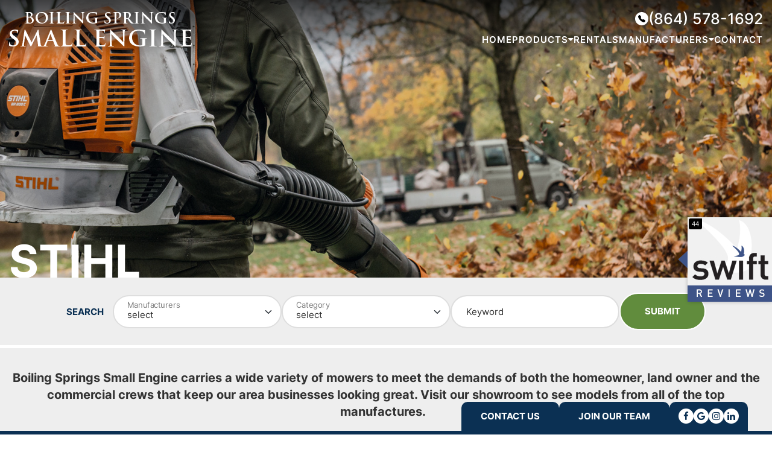

--- FILE ---
content_type: text/html; charset=UTF-8
request_url: https://www.boilingspringssmallengine.com/manufacturers/stihl
body_size: 9375
content:
<!doctype html>
<html lang="en">
    <head>
        <meta charset="utf-8">
        <title>STIHL | Boiling Springs Small Engine</title>
        <meta name="viewport" content="width=device-width, initial-scale=1.0, maximum-scale=1.0, user-scalable=yes" />
        <base href="https://www.boilingspringssmallengine.com/" />
        <meta name="robots" content="index, follow" />
        
				<link href="html/css/bootstrap-icons.css" rel="stylesheet" as="style" type="text/css">
				<link href="html/css/bootstrap.min.css" rel="stylesheet" as="style" type="text/css">
				<link href="html/css/font-awesome.min.css" rel="stylesheet" as="style" type="text/css">
				<link href="html/css/swiper-bundle.min.css" rel="stylesheet" as="style" type="text/css">
				<link href="html/css/main.min.css" rel="stylesheet" as="style" type="text/css">

				
				<link href="html/css/magnific-popup.min.css" rel="stylesheet preload" as="style" type="text/css">
				<link rel="shortcut icon" href="https://www.boilingspringssmallengine.com/siteuploads/boiling-springs-small-engine/l_6_img2_favicon-16x16.webp" >
		
        
    <script src="script/jquery-3.6.4.min.js" type="text/javascript"></script>
    <script src="script/bootstrap.min.js" type="text/javascript"></script>
    <script src="script/swiper-bundle.min.js" type="text/javascript"></script>
    <script src="script/common.js" type="text/javascript"></script>
    <script src="script/jquery.magnific-popup.min.js" type="text/javascript"></script>
	<script src="https://www.google.com/recaptcha/api.js?onload=onloadCallback&render=explicit" async defer></script>
	<script src="https://cdnjs.cloudflare.com/ajax/libs/jquery-validate/1.19.3/jquery.validate.min.js" integrity="sha512-37T7leoNS06R80c8Ulq7cdCDU5MNQBwlYoy1TX/WUsLFC2eYNqtKlV0QjH7r8JpG/S0GUMZwebnVFLPd6SU5yg==" crossorigin="anonymous" referrerpolicy="no-referrer"></script>
    <script src="script/sales-request.js" type="text/javascript"></script>
	<script>
						var onloadCallback = function() {
							Clientid1 = grecaptcha.render("recaptcha1", {
								"sitekey" : "6Lf4Xp8kAAAAAFocXrBI6_zVedG3QEbQxxRX4STf",
								"theme" : "light"
							});
						}
					</script>
        
        
        
        <script>
  (function(i,s,o,g,r,a,m){i['GoogleAnalyticsObject']=r;i[r]=i[r]||function(){
  (i[r].q=i[r].q||[]).push(arguments)},i[r].l=1*new Date();a=s.createElement(o),
  m=s.getElementsByTagName(o)[0];a.async=1;a.src=g;m.parentNode.insertBefore(a,m)
  })(window,document,'script','https://www.google-analytics.com/analytics.js','ga');

  ga('create', 'UA-1372447-13', 'auto');
  ga('send', 'pageview');

</script>
    </head>
    <body class="ie8 category-body page-14 cat-0 tax-1" id="top">
        
        
        
        
        <a id="top"></a>
<header class="normal-menu">
    <div class="clearfix">
        <nav class="navbar navbar-expand-lg navbar-light p-0">
            <div class="container logo-container justify-content-between">
                <div class="logo-col">
                    <div class="logo">
                        <a class="d-block" href="https://www.boilingspringssmallengine.com/">Boiling Springs Small Engine</a>
                    </div>
                </div> 
                <div class="col-xl-9 menu-col">
                    <div class="clearfix w-100">
                        <div class="mobile-phone"> 
	                            <i class="bi bi-telephone-fill"></i> 
	                            <a href="tel:(864) 578-1692">(864) 578-1692</a> 
	                        </div>
                        <a href="#menu" class="menu-link" style="display:none;">
                            <span></span>
                            <span></span>
                            <span></span>
                        </a>
                        <nav id="menu" class="menu"> 
                            <ul class="navbar-nav">
                                <li class="nav-item"><a class="nav-link" href="https://www.boilingspringssmallengine.com/">Home</a></li>
                                <li class="nav-item">
		<a class="nav-link" href="https://www.boilingspringssmallengine.com/products">Products</a>
		<span class="has-subnav"><i class="fa fa-sort-desc"></i></span>
		<div class="mega-menu">
                                        <div class="pading-col">
                                            <div class="links">
											<div class="cover"> <div class="product-title text-uppercase secondary-color sf-b"><span class="has-subnav"><i class="fa fa-sort-desc"></i></span><a href="https://www.boilingspringssmallengine.com/products/mowers">Mowers</a><ul> <li><a href="https://www.boilingspringssmallengine.com/products/mowers/husqvarna-mowers" class="nav-link">Husqvarna Mowers</a></li> <li><a href="https://www.boilingspringssmallengine.com/products/mowers/exmark-mowers" class="nav-link">Exmark Mowers</a></li> <li><a href="https://www.boilingspringssmallengine.com/products/mowers/walker-mowers" class="nav-link">Walker Mowers</a></li> <li><a href="https://www.boilingspringssmallengine.com/products/mowers/wright-mowers" class="nav-link">Wright Mowers</a></li> <li><a href="https://www.boilingspringssmallengine.com/products/mowers/honda-walking-mowers" class="nav-link">Honda Walking Mowers</a></li> <li><a href="https://www.boilingspringssmallengine.com/products/mowers/altoz-mowers" class="nav-link">Altoz Mowers</a></li> <li><a href="https://www.boilingspringssmallengine.com/products/mowers/auto-mowers" class="nav-link">Auto Mowers</a></li></ul></div></div><div class="cover"> <div class="product-title text-uppercase secondary-color sf-b"><span class="has-subnav"><i class="fa fa-sort-desc"></i></span><a href="https://www.boilingspringssmallengine.com/products/blowers">Blowers</a><ul> <li><a href="https://www.boilingspringssmallengine.com/products/blowers/husqvarna-blowers" class="nav-link">Husqvarna Blowers</a></li> <li><a href="https://www.boilingspringssmallengine.com/products/blowers/commercial-2" class="nav-link">Commercial</a></li> <li><a href="https://www.boilingspringssmallengine.com/products/blowers/stihl-handheld" class="nav-link">Stihl - Handheld</a></li> <li><a href="https://www.boilingspringssmallengine.com/products/blowers/stihl-backpack" class="nav-link">Stihl - Backpack</a></li> <li><a href="https://www.boilingspringssmallengine.com/products/blowers/stihl-sprayer" class="nav-link">Stihl - Sprayer</a></li> <li><a href="https://www.boilingspringssmallengine.com/products/blowers/billy-goat-blowers" class="nav-link">Billy Goat Blowers</a></li></ul></div></div><div class="cover"> <div class="product-title text-uppercase secondary-color sf-b"><span class="has-subnav"><i class="fa fa-sort-desc"></i></span><a href="https://www.boilingspringssmallengine.com/products/trimmers-2">Trimmers</a><ul> <li><a href="https://www.boilingspringssmallengine.com/products/trimmers-2/husqvarna-trimmers" class="nav-link">Husqvarna Trimmers</a></li> <li><a href="https://www.boilingspringssmallengine.com/products/trimmers-2/stihl-trimmers" class="nav-link">Stihl Trimmers</a></li> <li><a href="https://www.boilingspringssmallengine.com/products/trimmers-2/hedge-stick-trimmers" class="nav-link">Hedge & Stick Trimmers</a></li></ul></div></div><div class="cover"> <div class="product-title text-uppercase secondary-color sf-b"><a href="https://www.boilingspringssmallengine.com/products/power-washers">Power Washers</a></div></div><div class="cover"> <div class="product-title text-uppercase secondary-color sf-b"><span class="has-subnav"><i class="fa fa-sort-desc"></i></span><a href="https://www.boilingspringssmallengine.com/products/saws">Saws</a><ul> <li><a href="https://www.boilingspringssmallengine.com/products/saws/husqvarna-chain-saws" class="nav-link">Husqvarna Chain Saws</a></li> <li><a href="https://www.boilingspringssmallengine.com/products/saws/stihl-professional-in-tree-chain-saws" class="nav-link">Stihl Professional In-Tree Chain Saws</a></li> <li><a href="https://www.boilingspringssmallengine.com/products/saws/stihl-homeowner-series-chain-saws" class="nav-link">Stihl Homeowner Series Chain Saws</a></li> <li><a href="https://www.boilingspringssmallengine.com/products/saws/stihl-professional-series-chain-saws" class="nav-link">Stihl Professional Series Chain Saws</a></li> <li><a href="https://www.boilingspringssmallengine.com/products/saws/husqvarna-power-cutters" class="nav-link">Husqvarna Power Cutters</a></li></ul></div></div><div class="cover"> <div class="product-title text-uppercase secondary-color sf-b"><a href="https://www.boilingspringssmallengine.com/products/edgers-2">Edgers</a></div></div><div class="cover"> <div class="product-title text-uppercase secondary-color sf-b"><a href="https://www.boilingspringssmallengine.com/products/portable-generators">Portable Generators</a></div></div><div class="cover"> <div class="product-title text-uppercase secondary-color sf-b"><a href="https://www.boilingspringssmallengine.com/products/lubricants-and-weed-killer">Lubricants And Weed Killer</a></div></div><div class="cover"> <div class="product-title text-uppercase secondary-color sf-b"><a href="https://www.boilingspringssmallengine.com/products/turtlebox">Turtlebox</a></div></div>
                                            </div>
                                            <div class="header-service-img">
									<div class="col">
										<a href="https://www.boilingspringssmallengine.com/products/blowers" >
											<div class="ImgWrap">
												<img loading="lazy"  src="https://www.boilingspringssmallengine.com/siteuploads/boiling-springs-small-engine/l_10_img2_blowers.webp"  alt="" title=""  width="220" height="280" />
											</div>
											<div class="title text-center sf-sb fs-15 lh-3 secondary-color mt-3">Blowers</div>
										</a>
									</div>
									
									<div class="col">
										<a href="https://www.boilingspringssmallengine.com/products/mowers" >
											<div class="ImgWrap">
												<img loading="lazy"  src="https://www.boilingspringssmallengine.com/siteuploads/boiling-springs-small-engine/l_10_img3_mowers2.webp"  alt="" title=""  width="220" height="280" />
											</div>
											<div class="title text-center sf-sb fs-15 lh-3 secondary-color mt-3">Mowers</div>
										</a>
									</div>
									<div class="col">
										<a href="https://www.boilingspringssmallengine.com/products/honda-generators" >
											<div class="ImgWrap">
												<img loading="lazy"  src="https://www.boilingspringssmallengine.com/siteuploads/boiling-springs-small-engine/l_10_img4_generators.webp"  alt="" title=""  width="220" height="280" />
											</div>
											<div class="title text-center sf-sb fs-15 lh-3 secondary-color mt-3">Generators</div>
										</a>
									</div>
								</div>
                                        </div>
                                    </div>
		
		
		
	</li>
                                <li class="nav-item"><a class="nav-link" href="https://www.boilingspringssmallengine.com/landscape-equipment-rentals">Rentals</a></li>
                                <li class="nav-item"><a class="nav-link" href="https://www.boilingspringssmallengine.com/manufacturers">Manufacturers</a>
<span class="has-subnav"><i class="fa fa-sort-desc"></i></span>
<ul class="sub-menu">
   <li><a class="nav-link" href="https://www.boilingspringssmallengine.com/manufacturers/husqvarna">Husqvarna</a></li><li><a class="nav-link" href="https://www.boilingspringssmallengine.com/manufacturers/walker">Walker</a></li><li><a class="nav-link" href="https://www.boilingspringssmallengine.com/manufacturers/exmark">eXmark</a></li><li><a class="nav-link" href="https://www.boilingspringssmallengine.com/manufacturers/wright-commercial-mowers">Wright</a></li><li><a class="nav-link" href="https://www.boilingspringssmallengine.com/manufacturers/stihl">STIHL</a></li><li><a class="nav-link" href="https://www.boilingspringssmallengine.com/manufacturers/honda-outdoor-products">HONDA</a></li><li><a class="nav-link" href="https://www.boilingspringssmallengine.com/manufacturers/altoz-mowers">ALTOZ MOWERS</a></li><li><a class="nav-link" href="https://www.boilingspringssmallengine.com/manufacturers/billy-goat-blowers">Billy Goat</a></li><li><a class="nav-link" href="https://www.boilingspringssmallengine.com/manufacturers/generac-generators">GENERAC</a></li><li><a class="nav-link" href="https://www.boilingspringssmallengine.com/manufacturers/turtlebox-speakers">Turtlebox Speakers</a></li>
</ul>
</li> 
                                <!--<li class="nav-item"><a class="nav-link" href="javascript:void()">Service</a>
                                     <span class="has-subnav"><i class="fa fa-sort-desc"></i></span>
                                    <ul class="sub-menu">
                                        <li><a class="nav-link" href="javascript:void()">First Service</a></li>
                                        <li><a class="nav-link" href="javascript:void()">Second Service</a></li>
                                        <li><a class="nav-link" href="javascript:void()">Third Service</a></li>
                                    </ul>
                                </li> -->
                                <li class="nav-item"><a class="nav-link" href="https://www.boilingspringssmallengine.com/contact-us">Contact</a></li>
                            </ul>                 
                        </div>
                    </div>
                </div>
            </div>
        </nav>
    </div>
</header> <!-- Top Navigation -->

<section class="responsive-logo">
    <div class="container">
        <div class="ImgWrap">
            <a href="https://www.boilingspringssmallengine.com/">
                <img src="html/images/imgs/main-logo.png" alt="" width="303" height="57">
            </a>
        </div>
    </div>
</section>
    
<!-- <img src="https://www.boilingspringssmallengine.com/siteuploads/headerimg/4sthil-manufactures-headers2.jpg" alt=""><div class="header-text">
							<div class="container">
								<h1 class="page-title">STIHL</h1>
							</div>
						</div> -->


<section class="inner-header-wrapper">
    <div class="container-fluid">         
        <div class="ImgWrap"> 
            <img src="https://www.boilingspringssmallengine.com/siteuploads/headerimg/4sthil-manufactures-headers2.jpg" alt="">
        </div> 
        <div class="header-text">
							<div class="container">
								<h1 class="page-title">STIHL</h1>
							</div>
						</div>       
    </div>
</section>  <form name="frmSearch" id="frmSearch" action="https://www.boilingspringssmallengine.com/search" method="post">
<section class="search-wrapper">
    <div class="container">
        <div class="d-flex " id="filterClass" >
            <div class="title">
                <h6 class=" secondary-color ">Search</h6>
            </div>
            <div class="col-md-3">
                <div class="form-floating ">
                    <select class="form-select search_class" id="Manufacturer" name="Manufacturer" aria-label="Manufacturer">
                        <option value="">select</option>
                        <option value="1" >Husqvarna</option><option value="2" >Walker</option><option value="3" >eXmark</option><option value="26" >Wright</option><option value="4" >STIHL</option><option value="5" >HONDA</option><option value="22" >ALTOZ MOWERS</option><option value="23" >Billy Goat</option><option value="24" >GENERAC</option><option value="25" >Turtlebox Speakers</option>
                    </select>
                    <label>Manufacturers</label>
                </div>
            </div>
            <div class="col-md-3 ">
                <div class="form-floating ">
                    <select class="form-select search_class" id="Category" name="Category" aria-label="Category">
                        <option value="">select</option>
                        <option value="25"  >Blowers > Husqvarna Blowers</option>
			<option value="54"  >Blowers > Commercial</option>
			<option value="55"  >Blowers > Stihl - Handheld</option>
			<option value="56"  >Blowers > Stihl - Backpack</option>
			<option value="57"  >Blowers > Stihl - Sprayer</option>
			<option value="140"  >Blowers > Billy Goat Blowers</option>
			<option value="72"  >Mowers>Husqvarna Mowers>Zero Turn > MZ Series</option>
			<option value="73"  >Mowers>Husqvarna Mowers>Zero Turn > M-ZT</option>
			<option value="108"  >Mowers>Husqvarna Mowers>Zero Turn > Z Series</option>
			<option value="137"  >Mowers>Husqvarna Mowers>Zero Turn > Z500 SERIES</option>
			<option value="112"  >Mowers>Husqvarna Mowers > Riding Mowers</option>
			<option value="133"  >Mowers>Husqvarna Mowers > HUSQVARNA AUTOMOWER</option>
			<option value="134"  >Mowers>Husqvarna Mowers > V SERIES</option>
			<option value="77"  >Mowers>Exmark Mowers > Quest/Navigator</option>
			<option value="78"  >Mowers>Exmark Mowers > Lazer Z Series</option>
			<option value="81"  >Mowers>Exmark Mowers > Walk Behinds</option>
			<option value="82"  >Mowers>Exmark Mowers > Vantage Stand On</option>
			<option value="84"  >Mowers>Exmark Mowers>eXmark Zero Turn Riders > Quest S-Series Front Steer</option>
			<option value="87"  >Mowers>Exmark Mowers>eXmark Zero Turn Riders > Quest S-Series</option>
			<option value="89"  >Mowers>Exmark Mowers>eXmark Zero Turn Riders > LazerZ-E-Series- The definition of value. </option>
			<option value="91"  >Mowers>Exmark Mowers>eXmark Zero Turn Riders > LazerZ-S-Series-More power. More features. More productivity.</option>
			<option value="93"  >Mowers>Exmark Mowers>eXmark Zero Turn Riders > LazerZ-DS-Series- Diesel-powered, heavy-duty performance.</option>
			<option value="85"  >Mowers>Exmark Mowers > STAND-ON AERATOR</option>
			<option value="88"  >Mowers>Walker Mowers > Model MB</option>
			<option value="90"  >Mowers>Walker Mowers > Model MT</option>
			<option value="96"  >Mowers>Walker Mowers > Model MS</option>
			<option value="98"  >Mowers>Walker Mowers > Model MD</option>
			<option value="99"  >Mowers>Walker Mowers > Model MC</option>
			<option value="100"  >Mowers>Walker Mowers > Model Super Bee</option>
			<option value="107"  >Mowers > Honda Walking Mowers</option>
			<option value="131"  >Mowers > Altoz Mowers</option>
			<option value="132"  >Mowers > Auto Mowers</option>
			<option value="143"  >Mowers>Wright Mowers > Stander ZK</option>
			<option value="144"  >Mowers>Wright Mowers > Stander X</option>
			<option value="145"  >Mowers>Wright Mowers > Stander B</option>
			<option value="60"  >Trimmers > Husqvarna Trimmers</option>
			<option value="64"  >Trimmers > Stihl Trimmers</option>
			<option value="66"  >Trimmers>Stihl Trimmers > Professional Trimmers</option>
			<option value="67"  >Trimmers > Hedge & Stick Trimmers</option>
			<option value="71"  >Power Washers</option>
			<option value="95"  >Saws > Husqvarna Chain Saws</option>
			<option value="97"  >Saws>Husqvarna Chain Saws > Casual & All Around Saws</option>
			<option value="101"  >Saws>Husqvarna Chain Saws > Professional</option>
			<option value="102"  >Saws > Stihl Professional In-Tree Chain Saws</option>
			<option value="103"  >Saws > Stihl Homeowner Series Chain Saws</option>
			<option value="104"  >Saws > Stihl Professional Series Chain Saws</option>
			<option value="138"  >Saws > Husqvarna Power Cutters</option>
			<option value="105"  >Edgers</option>
			<option value="106"  >Portable Generators</option>
			<option value="139"  >Lubricants And Weed Killer</option>
			<option value="141"  >Turtlebox</option>
			
                    </select>
                   <label>Category</label>
                </div>
            </div>
            <div class="col-md-3 ">
                <div class="form-floating ">
                    <input type="text" class="form-control" id="Keyword" name="Keyword" placeholder="Keyword" value="">
                    <label for="Keyword">Keyword</label>
                    <!-- <label>Model #'s</label> -->
                </div>
            </div>
            <div class="search-btn">
                <button class="btn btn-primary" type="button" id="SubmitSearch">Submit</button>
                <a href="#" id="clear_filters" class="btn btn-primary"  style="display:none;">Clear Filters</a>
                <input type="hidden" name="search_flag" id="search_flag" value="">
            </div>
        </div>
    </div>
</section>
</form>
<script>
    jQuery(document).ready(function(){
     jQuery(document).on('click','#clear_filters',function(e){
            e.preventDefault();
            jQuery('#search_flag').val("");
            jQuery('#frmSearch input').val("");
           // $(".search_class option[selected]").removeAttr("selected");
            jQuery(".search_class").prop('selectedIndex',0);
            jQuery('#frmSearch').attr("action","https://www.boilingspringssmallengine.com/products");
            jQuery('#frmSearch').trigger("submit");
        });
        jQuery(document).on('click','#SubmitSearchAll',function(e){
            e.preventDefault();
            jQuery('#search_flag').val(1);
           // jQuery('#SubmitSearchLive').show();
           // jQuery(this).hide();
            jQuery('#frmSearch').trigger("submit");
        });
        // jQuery(document).on('change','#Manufacturer',function(e){
        //     e.preventDefault();
        //    location.href=jQuery(this).val();
        // });
        // jQuery(document).on('change','#Category',function(e){
        //     e.preventDefault();
        //    location.href=jQuery(this).val();
        // });
        jQuery(document).on('click','#SubmitSearch',function(e){
            $validSearch =false;
            jQuery('.search_class').each(function(){
                if(jQuery(this).val() != ''){
                    $validSearch = true;
                }
            });
            if( $validSearch || jQuery('#Keyword').val() != ''){
                jQuery('#search_flag').val(1);
             //   alert(jQuery('#search_flag').val());
                jQuery('#frmSearch').trigger("submit");
            }else{
                alert("please select any search criteria");
            }
            
        });
    });//ready
</script><script type="text/javascript">

	$iCount = '1' ;

	//alert("a");

	$AjaxDataURL = 'cid=&feature=&bid=&sortorder=&sortfield=&topsearch=&mid=&keyword=';

	var catid = '';

	if(catid)

	{

		jQuery(document).ready(function(){

			jQuery('.link'+catid).addClass('on');

		});

	}

jQuery(document).ready(function(){

		//balanceProduct();

		//jQuery(".hide").hide() ;

    	jQuery(".MinusIcon").hide() ;

        jQuery(document).on('click', '.qus', function (e) {

            $IDX = jQuery(".qus").index(this);

			if (jQuery(this).next("div").is(':visible'))

			{

				jQuery(this).next("div").slideUp();

	            jQuery('.MinusIcon').hide() ;

	            jQuery('.PlusIcon').show() ;

			}

			else

			{

				jQuery(".hide").slideUp('slow') ;

				jQuery(this).next("div").slideToggle();

	            jQuery('.MinusIcon').hide() ;

	            jQuery('.PlusIcon').show() ;

	            jQuery('.MinusIcon').eq($IDX).show();

	            jQuery('.PlusIcon').eq($IDX).hide();

			}

			e.preventDefault();

	}) ;

}) ;//jQuery(document).ready

</script>



<section class="only-shortdesc-wrapper text-center bgc-gray">
							<div class="container">
								<div class="shortdesc FParagraph1 EditorText">
									Boiling Springs Small Engine carries a wide variety of mowers to meet the demands of both the homeowner, land owner and the commercial crews that keep our area businesses looking great. Visit our showroom to see models from all of the top manufactures.&nbsp;&nbsp;
								</div>
							</div>
						</section>



<section class="product-wrapper" style="display:none">
	

    <div class="container">

        <nav aria-label="breadcrumb">

            <ol class="breadcrumb">

                <li class="breadcrumb-item"><a href="https://www.boilingspringssmallengine.com/" class="">Home</a></li><li class="breadcrumb-item"><a href="https://www.boilingspringssmallengine.com/manufacturers" class="">Manufacturers</a></li><li class="breadcrumb-item active" aria-current="page">STIHL</li> 

            </ol>

        </nav>

        <div class="d-flex">

            <div class="left">
		<h6 class="title">
			Products 
			<a href="javascript:void(0)" class="mobile-dropdown-btn"><i class="bi bi-caret-down-fill"></i></a>
		</h6>
		<div class="list" id="pro-list">
			<div class="padding">
				<a href="https://www.boilingspringssmallengine.com/products/mowers" class="">Mowers</a><a href="https://www.boilingspringssmallengine.com/products/blowers" class="">Blowers</a><a href="https://www.boilingspringssmallengine.com/products/trimmers-2" class="">Trimmers</a><a href="https://www.boilingspringssmallengine.com/products/power-washers" class="">Power Washers</a><a href="https://www.boilingspringssmallengine.com/products/saws" class="">Saws</a><a href="https://www.boilingspringssmallengine.com/products/edgers-2" class="">Edgers</a><a href="https://www.boilingspringssmallengine.com/products/portable-generators" class="">Portable Generators</a><a href="https://www.boilingspringssmallengine.com/products/lubricants-and-weed-killer" class="">Lubricants And Weed Killer</a><a href="https://www.boilingspringssmallengine.com/products/turtlebox" class="">Turtlebox</a>
			</div>
		</div>
	</div>

            <div class="right">

                <h2 class="title">Products</h2>

                

                <div class="pro-list MoreProductWrapper">
					
                    

                </div>
				<div class="container"><font color="#CC0000">No Categories Available.</font></div>
				

            </div>

        </div>

    </div>

</section>





<section class="breadcrumb-wrapper bgc-gray" style="display:">

    <div class="container">

        <nav aria-label="breadcrumb">

            <ol class="breadcrumb">

				<li class="breadcrumb-item"><a href="https://www.boilingspringssmallengine.com/" class="">Home</a></li><li class="breadcrumb-item"><a href="https://www.boilingspringssmallengine.com/manufacturers" class="">Manufacturers</a></li><li class="breadcrumb-item active" aria-current="page">STIHL</li> 

            </ol>

        </nav>

    </div>

</section>

<section class="sub-pro-wrapper">
		<div class="container">
			<h2 class="title text-center text-uppercase primary-color">STIHL</h2>
			<div class="shortdesc FParagraph1 EditorText text-center">
			<p>STIHL is at the forefront of the battery-powered revolution. We have one of the widest selections of battery equipment available &ndash; each one built to strict STIHL quality standards.</p>

		</div>
			
			<div class="sub-pro-list">
				 <div class="item">
								<a href="https://www.boilingspringssmallengine.com/products/blowers/stihl-backpack">
									<div class="padding">
										<div class="image">
											<img src="https://www.boilingspringssmallengine.com/siteuploads/categoryimg//5656backpack-blowers.jpg" alt="" title="" width="360" height="245">
										</div>
										<h5 class="title">Stihl - Backpack</h5>
										
									</div>
								</a>
							</div> <div class="item">
								<a href="https://www.boilingspringssmallengine.com/products/saws/stihl-professional-in-tree-chain-saws">
									<div class="padding">
										<div class="image">
											<img src="https://www.boilingspringssmallengine.com/siteuploads/categoryimg//102102intreesaw.jpg" alt="" title="" width="360" height="245">
										</div>
										<h5 class="title">Stihl Professional In-Tree Chain Saws</h5>
										
									</div>
								</a>
							</div> <div class="item">
								<a href="https://www.boilingspringssmallengine.com/products/saws/stihl-professional-series-chain-saws">
									<div class="padding">
										<div class="image">
											<img src="https://www.boilingspringssmallengine.com/siteuploads/categoryimg//104104professional.jpg" alt="" title="" width="360" height="245">
										</div>
										<h5 class="title">Stihl Professional Series Chain Saws</h5>
										
									</div>
								</a>
							</div> <div class="item">
								<a href="https://www.boilingspringssmallengine.com/products/saws/stihl-homeowner-series-chain-saws">
									<div class="padding">
										<div class="image">
											<img src="https://www.boilingspringssmallengine.com/siteuploads/categoryimg//103103sthilhomeownersaw.jpg" alt="" title="" width="360" height="245">
										</div>
										<h5 class="title">Stihl Homeowner Series Chain Saws</h5>
										
									</div>
								</a>
							</div> <div class="item">
								<a href="https://www.boilingspringssmallengine.com/products/trimmers-2/stihl-trimmers">
									<div class="padding">
										<div class="image">
											<img src="https://www.boilingspringssmallengine.com/siteuploads/categoryimg//6464sthil-trimmers-small.jpg" alt="" title="" width="360" height="245">
										</div>
										<h5 class="title">Stihl Trimmers</h5>
										
									</div>
								</a>
							</div> <div class="item">
								<a href="https://www.boilingspringssmallengine.com/products/trimmers-2/hedge-stick-trimmers">
									<div class="padding">
										<div class="image">
											<img src="https://www.boilingspringssmallengine.com/siteuploads/categoryimg//6767hedge---stick-trimmers.jpg" alt="" title="" width="360" height="245">
										</div>
										<h5 class="title">Hedge & Stick Trimmers</h5>
										
									</div>
								</a>
							</div> <div class="item">
								<a href="https://www.boilingspringssmallengine.com/products/blowers/stihl-handheld">
									<div class="padding">
										<div class="image">
											<img src="https://www.boilingspringssmallengine.com/siteuploads/categoryimg//5555handheld.jpg" alt="" title="" width="360" height="245">
										</div>
										<h5 class="title">Stihl - Handheld</h5>
										
									</div>
								</a>
							</div>
			</div>
		</div>
	</section>


<!-- <form id="FrmSortProduct" name="FrmSortProduct" action="" method="post"><strong></strong>

		<div class="group ClearBoth">

			<h3></h3>- ->

				<div class="ShortCutProduct">

					<div class="group ClearBoth">

                        <div class="KeywordSearchWrap">

							<input type="text" name="keyword" id="keyword" placeholder="Keyword" value="" />

							<div class="BlackBtn">

								<a href="#" class="SubmitTopSearchBtn"><i class="fa fa-search"></i></a>

							</div>

						</div>

						<div class="SortWrap"><span class="FSize14 LineHeight24 TextColor7">Sort By:</span>

							<select name="sortorder" title="Sort" id="sortorder" >

								

							</select>

						</div>

					</div>

					<input name="cid" id="cid" value="" type="hidden"  />

					<input type="hidden" name="prodname" id="prodname" value="" />

					<input type="hidden" name="nopage" id="nopage" value="" />

					<input type="hidden" name="topsearch" value="" id="topsearch" />

				</div>

			</div>

			

		</form> -->

<script type='text/javascript'>

    jQuery( document ).ready( function( $ ) {

            $('body').addClass('js');

              var $menu = $('#product-menu'),

                  $menulink = $('.product-menu-link'),

                  $menuTrigger = $('.has-submenuNew'),

                  $HideMenu = $('.HideMenu');

            $menulink.click(function(e) {

                e.preventDefault();

                $menulink.toggleClass('active');

                $menu.toggleClass('active');

                //

            });

            $menuTrigger.click(function(e) {

                e.preventDefault();

                var $this = $(this);

                $('.product-menu ul').removeClass('active');

                $this.toggleClass('active').next('ul').toggleClass('active');

            });

        $HideMenu.click(function(e) {

                e.preventDefault();

                $('.product-menu-link').removeClass('active');

                $('.product-menu').toggleClass('active').next('ul').toggleClass('active');

            });

         var tooltipTriggerList = [].slice.call(document.querySelectorAll('[data-bs-toggle="tooltip"]'))

        var tooltipList = tooltipTriggerList.map(function (tooltipTriggerEl) {

        return new bootstrap.Tooltip(tooltipTriggerEl)

        })

    }); //jQuery( document ).ready( function( $ )

</script>

<script>

	$(document).ready(function(){

	 $(".allow_numeric").on("input", function(evt) {

	   var self = $(this);

	   self.val(self.val().replace(/[^0-9\.]/g, ''));

	   if ((evt.which != 46 || self.val().indexOf('.') != -1) && (evt.which < 48 || evt.which > 57))

	   {

		 evt.preventDefault();

	   }

	 });



	jQuery(".productname").click(function () {

      jQuery("#selecttext").html($(this).attr('rel'));

      jQuery("#TextChange").append('<i class="fa fa-bars"></i>');

    //   $("#selecttext").val('');

    });

	});

</script>

<script>
    $('.mobile-dropdown-btn').click(function() {
        $('#pro-list').toggleClass('active');
    });
    $('#pro-list a').click(function() {
        $('#pro-list').removeClass('active');
    });
</script><section class="manufacturers-wrapper bgc-gray">
			    <div class="container">
			        <h6 class="title text-center text-uppercase secondary-color fs-15">Manufacturers</h6>
			        <div class="JcarouselSlider">
			            <div class="swiper-container manufacturer-slider ">
			                <div class="swiper-wrapper">
			                     <div class="swiper-slide">
		                         <a href="https://www.boilingspringssmallengine.com/products/turtlebox/original-gen-3" target="_blank" aria label="Turtlebox">

		                        <img loading="lazy"  src="https://www.boilingspringssmallengine.com/siteuploads/boiling-springs-small-engine/l_1045_img2_turtleboxaudio.webp"  alt="" title=""  width="160" height="60" />
		                        
		                        </a>
		                    </div><div class="swiper-slide">
		                         <a href="https://www.boilingspringssmallengine.com/manufacturers/honda-outdoor-products" target="_blank" aria label="Honda">

		                        <img loading="lazy"  src="https://www.boilingspringssmallengine.com/siteuploads/boiling-springs-small-engine/l_1004_img2_manufacturers-logo1.webp" alt="Honda Power Products | Boiling Springs Small Engin" title="Honda Power Products | Boiling Springs Small Engin"  width="160" height="60" />
		                        
		                        </a>
		                    </div><div class="swiper-slide">
		                         <a href="https://www.boilingspringssmallengine.com/manufacturers/husqvarna" target="_blank" aria label="Husqvarna">

		                        <img loading="lazy"  src="https://www.boilingspringssmallengine.com/siteuploads/boiling-springs-small-engine/l_1005_img2_manufacturers-logo2.webp" alt="Husqvarna Dealer In Spartanburg | Boiling Springs Small Engine" title="Husqvarna Dealer In Spartanburg | Boiling Springs Small Engine"  width="160" height="60" />
		                        
		                        </a>
		                    </div><div class="swiper-slide">
		                         <a href="https://www.boilingspringssmallengine.com/manufacturers/walker"  aria label="Walker Mowers">

		                        <img loading="lazy"  src="https://www.boilingspringssmallengine.com/siteuploads/boiling-springs-small-engine/l_1006_img2_manufacturers-logo4.webp" alt="Walker Mower Dealer In Spartanburg | Boiling Springs Small Engine" title="Walker Mower Dealer In Spartanburg | Boiling Springs Small Engine"  width="160" height="60" />
		                        
		                        </a>
		                    </div><div class="swiper-slide">
		                         <a href="https://www.boilingspringssmallengine.com/manufacturers/stihl"  aria label="STIHL">

		                        <img loading="lazy"  src="https://www.boilingspringssmallengine.com/siteuploads/boiling-springs-small-engine/l_1007_img2_stihl-logo.webp" alt="STIHL Dealer In Spartanburg | Boiling Springs Small Engine" title="STIHL Dealer In Spartanburg | Boiling Springs Small Engine"  width="160" height="60" />
		                        
		                        </a>
		                    </div><div class="swiper-slide">
		                         <a href="https://www.boilingspringssmallengine.com/manufacturers/altoz-mowers"  aria label="ALTOZ">

		                        <img loading="lazy"  src="https://www.boilingspringssmallengine.com/siteuploads/boiling-springs-small-engine/l_1008_img2_altoz-logo.webp" alt="ALTOZ Dealer In Spartanburg | Boiling Springs Small Engine" title="ALTOZ Dealer In Spartanburg | Boiling Springs Small Engine"  width="160" height="60" />
		                        
		                        </a>
		                    </div><div class="swiper-slide">
		                         <a href="https://www.boilingspringssmallengine.com/manufacturers/billy-goat" target="_blank" aria label="Billy Goat">

		                        <img loading="lazy"  src="https://www.boilingspringssmallengine.com/siteuploads/boiling-springs-small-engine/l_1020_img2_billygoat-sm2.webp" alt="Billy Goat Blower | Boiling Springs Small Engine" title="Billy Goat Blower | Boiling Springs Small Engine"  width="160" height="60" />
		                        
		                        </a>
		                    </div><div class="swiper-slide">
		                         <a href="https://www.boilingspringssmallengine.com/manufacturers/exmark" target="_blank" aria label="eXmark">

		                        <img loading="lazy"  src="https://www.boilingspringssmallengine.com/siteuploads/boiling-springs-small-engine/l_1043_img2_exmark.webp" alt="eXmark Spartanburg Dealer" title="eXmark Spartanburg Dealer"  width="160" height="60" />
		                        
		                        </a>
		                    </div><div class="swiper-slide">
		                         <a href="https://www.boilingspringssmallengine.com/manufacturers/generac-generators" target="_blank" aria label="GENERAC">

		                        <img loading="lazy"  src="https://www.boilingspringssmallengine.com/siteuploads/boiling-springs-small-engine/l_1044_img2_generacb-.webp" alt="Generac Portable Power" title="Generac Portable Power"  width="160" height="60" />
		                        
		                        </a>
		                    </div>
			                </div>
			            </div>
			            <div class="swiper-button-next"></div>
            <div class="swiper-button-prev"></div>
			        </div>
			    </div>
			</section>
<footer class="footer-wrapper">
    <div class="contact-info-wrap">
        <div class="left clearfix">
            <div class="inner-col">
                <div class="footer-logo">
                    <a href="https://www.boilingspringssmallengine.com/">
                        <img src="html/images/imgs/footer-logo.png" alt="" width="290" height="55">
                    </a>
                </div>
                <div class="info-wrap">
                <div class="info-col">
                    <div class="icon"><i class="bi bi-geo-alt"></i></div>
                    <div class="text">
                        <a href="http://maps.google.com/maps?q=Boiling+Springs+Small+Engine+%0D%0A4240+HWY+9+%0D%0ABoiling+Springs%2C+SC+29316" target="_blank">Boiling Springs Small Engine <br />
4240 HWY 9 <br />
Boiling Springs, SC 29316</a>
                    </div>
                </div>

                <div class="info-col phone">
                    <div class="icon"><i class="bi bi-phone"></i></div>
                    <div class="text">
                        <a href="tel:(864) 578-1692">(864) 578-1692</a>
                    </div>
                </div>
                <div class="info-col">
                    <div class="icon"><i class="bi bi-clock"></i></div>
                    <div class="text">
                        <span>
                           Monday - Friday : 8AM - 5PM<br />
Saturday : 8AM - 12PM
                        </span>
                    </div>
                </div>
            </div>
                
            </div>
        </div>
        <div class="right">
					<iframe src="https://www.google.com/maps/embed?pb=!1m14!1m8!1m3!1d13064.054732645882!2d-81.993526!3d35.056397!3m2!1i1024!2i768!4f13.1!3m3!1m2!1s0x885771211130a363%3A0x899a2bf93da2e385!2sBoiling%20Springs%20Small%20Engine!5e0!3m2!1sen!2sus!4v1689059123775!5m2!1sen!2sus" width="878" height="551" style="border:0;" allowfullscreen="" loading="lazy" referrerpolicy="no-referrer-when-downgrade"></iframe>
				</div>
    </div>
    <div class="container">
        <div class="row copyright g-0">
            <div class="copy">
             COPYRIGHT &copy; 2026- BOILING SPRINGS SMALL ENGINE - ALL RIGHTS RESERVED.
            </div> <!--copy-->
            <div class="developed-by">
                Developed by <a href="https://www.swiftbusinesssolutions.com/" target="_blank">SWIFT BUSINESS SOLUTIONS</a>
            </div> <!--DevelopedBy-->
        </div>
        <div class="scroll-top-arrow text-center">
            <a href="#top" class="scroll">
                <i class="bi bi-arrow-up-circle-fill"></i>
            </a>
        </div>
    </div>
</footer> 
<script type="text/javascript">
    jQuery(document).ready(function(){
        jQuery(window).scroll(function() {
            var sd = jQuery(window).scrollTop();
            if ( sd > 50 ) 
                jQuery(".normal-menu").addClass("sticky");
            else 
                jQuery(".normal-menu").removeClass("sticky");
        });
        
        var sd = jQuery(window).scrollTop();
            if ( sd > 50 ) 
                jQuery(".normal-menu").addClass("sticky");
            else 
                jQuery(".normal-menu").removeClass("sticky");
    });
</script> 
<script>
    jQuery('.hover-active').click(function(e) {
        e.preventDefault();
        $boxID = jQuery(this).data('hover');
        $("#"+$boxID).toggleClass("active");
    });
    jQuery('.close-hover-box').click(function(e) {
        e.preventDefault();
        $boxID = jQuery(this).data('close');
        $("#"+$boxID).removeClass("active");
    });
</script>
<script>
    var swiper = new Swiper(".manufacturer-slider", {
        slidesPerView: 1,
        spaceBetween: 10,
        // allowTouchMove: false,
        slideToClickedSlide: false,
        preventClicksPropagation: false,
        preventClicks: false,
        navigation: {
          nextEl: ".swiper-button-next",
          prevEl: ".swiper-button-prev",
        },
        loop: true,
        breakpoints: {
          320: {
            slidesPerView: 1,
          },
          569: {
            slidesPerView: 2,
          },
          768: {
            slidesPerView: 3,
          },
          1024: {
            slidesPerView: 5,
          },
        },
        
    }); // ServiceSliderSwiper
</script>

<script>
    jQuery(document).ready(function() {
        jQuery('.popup-youtube, .popup-vimeo, .popup-gmaps').magnificPopup({
            disableOn: 700,
            type: 'iframe',
            mainClass: 'mfp-fade',
            removalDelay: 160,
            preloader: false,
            fixedContentPos: false
        }); //jQuery('.popup-youtube, .popup-vimeo, .popup-gmaps')
    });
</script><!--magnific popup-->

<div class="StickyBtns">
    <div class="FillRedBorder"></div>
    <div class="MainWrapper">
        <div class="RightWrapper">
            <div class="group ClearBoth">
                
			<div class="FSocialIcon">
				<ul class="SocialIcons">
					 <li class="">
									<a href="https://www.facebook.com/boilingspringssmallengine?fref=ts" target="_blank" aria-label="Facebook">			
										<i class="fa fa-facebook"></i>			
									</a>			
								</li> <li class="">
												<a href="https://supple.live/q3NAugnTM4GToUfz6" target="_blank" aria-label="Google">			
													<i class="fa fa-google"></i>			
												</a>			
											</li> <li class="">
											<a href="https://www.instagram.com/boilingspringssmallengine/" target="_blank" aria-label="Instagram">			
												<i class="fa fa-instagram"></i>			
											</a>			
										</li> <li class="">
													<a href="https://www.linkedin.com/company/boiling-springs-small-engine-spartanburg/" target="_blank" aria-label="Linkedin">			
														<i class="fa fa-linkedin"></i>			
													</a>			
												</li>
				</ul>
			</div>   
                <div class="FillRedBtn"> 
                    <button onclick="window.location.href = 'https://www.boilingspringssmallengine.com/contact-us'" class="btn btn-primary" type="button">Contact us</button>   
                    <button onclick="window.location.href = 'https://www.boilingspringssmallengine.com/join-our-team'" class="btn btn-primary" type="button">Join Our Team</button>                   
                </div>
            </div>
        </div>
    </div>
</div>
<script>
    function scrollpage( $ID ) {
        $Top = jQuery( '#' + $ID ).offset().top;
        jQuery( 'html, body' ).animate( {
            scrollTop: $Top - 100
        }, 100 );
    }

    jQuery( document ).ready( function () {
        jQuery( '.box' ).hide();

        jQuery( '.activator' ).click( function ( e ) {
            e.preventDefault();
            $ID = jQuery( this ).attr( 'rel' );
            jQuery( '.overlay' ).fadeIn( 'fast' );
            jQuery( '#' + $ID ).fadeIn();
            scrollpage( $ID );
            //jQuery(this).toggle() ;
        } );

        jQuery( '.boxclose' ).click( function ( e ) {
            e.preventDefault();
            $ID = jQuery( this ).attr( 'rel' );
            
            jQuery("#HideSalesRequestFormX").show();
            jQuery("#SalesRequestThanksMsg").hide();
            jQuery("#FormSalesRequest")[0].reset();
	    jQuery('#FormSalesRequest').validate().resetForm();
            grecaptcha.reset(Clientid1);
            jQuery( '#' + $ID ).fadeOut( 'fast', function () {
                jQuery( '.overlay' ).fadeOut( 'fast' );
            } );
        } );
        jQuery( '.nav_cat_link' ).hover( function ( e ) {
            e.preventDefault();
            $ID = jQuery( this ).data( 'code' );
            jQuery( '.cmn_cat_img_class').hide();
            jQuery( '#catimg' + $ID ).show();
            
            //jQuery(this).toggle() ;
        } );

        
    } );
</script> <!--overlay script-->

        <script>function getReviews(data){document.getElementById("reviewlist").innerHTML = data.review_list;};</script><div id="reviewlist" class="portaitmode" ></div><script src="https://www.aswiftreview.com/embed-reviews.php?callback=getReviews&sid=a1d0c6e83f027327d8461063f4ac58a6"></script><script type="text/javascript">function toggleframe() {var x = document.getElementById("reviewlist");x.classList.add("visible");document.getElementById("rev_content").style.display="block";document.getElementById("rtr-button--open").style.display="none";}</script><script>function closeNav() {document.getElementById("reviewlist").classList.remove("visible");document.getElementById("rev_content").style.display="none";document.getElementById("rtr-button--open").style.display="block"; } </script>
        
        
    </body>
</html>

--- FILE ---
content_type: text/html; charset=UTF-8
request_url: https://www.aswiftreview.com/embed-reviews.php?callback=getReviews&sid=a1d0c6e83f027327d8461063f4ac58a6
body_size: 8452
content:
getReviews({'review_list':'<div style="display:none;" id="rev_content"><link href="https://www.aswiftreview.com/html/css/review.css" rel="stylesheet" type="text/css" ><div class="AfterBeforeBugde"><a href="javascript:void(0)" class="closebtn" onclick="closeNav()">&times;</a><div class="SiteReviewWrap"> <div class="set_Hdr_Wrap"><header id="rtr-pane__header" class="rtr-toggle ClearBoth group"><div class="PhoneNumberWrap"> <a href="tel:864.578.1962"><div class="Phone"> 864.578.1962</div><div class="Btn"> <img src="https://www.aswiftreview.com/html/images/icons/phone-icon-white.png"/> </div> </a> </div><div id="company-name"><a href="https://www.aswiftreview.com/view-all-reviews?sid=a1d0c6e83f027327d8461063f4ac58a6" target="_blank">Boiling Springs Small Engine</a></div></header><div id="rtr-pane__meta"><div id="rtr-pane__stats"></div><div id="rtr-pane__launch-links"><a href="https://www.aswiftreview.com/view-all-reviews?callback=getReviews&sid=a1d0c6e83f027327d8461063f4ac58a6" id="launch-review-link" target="_blank"> Write a review </a> </div></div></div><div class="group ClearBoth"><div class=\"Reviews_ListCol\"><div class=\"group ClearBoth\"><div class=\"Review_ImgCol\"><div class="Review_Img"> <img src="https://www.aswiftreview.com/html/images/icons/client-not-found.jpg" alt="" height="50" width="50"> </div></div><div class="Review_DescWrap"><h3 class="Reviews_Title">Matthew S.</h3><div class="Review_Stars_Date"><div class="Review_Stars"><img src="https://www.aswiftreview.com/html/images/yellow-star.png" alt="" hspace="2" ><img src="https://www.aswiftreview.com/html/images/yellow-star.png" alt="" hspace="2" ><img src="https://www.aswiftreview.com/html/images/yellow-star.png" alt="" hspace="2" ><img src="https://www.aswiftreview.com/html/images/yellow-star.png" alt="" hspace="2" ><img src="https://www.aswiftreview.com/html/images/yellow-star.png" alt="" hspace="2" > </div><div class="Review_Date">  </div></div><div class="Review_Desc">I bought my first Exmark Radius S zero turn mover from them a month ago. I love it! The customer service was outstanding. Everyone was very friendly and knowledgeable. Awesome experience. I would highly recommend them. </div></div><div class="Review_IconCol"><div class="Review_Icon"><div class="ReviewIcone SiteReview"></div> </div></div></div></div><div class=\"Reviews_ListCol\"><div class=\"group ClearBoth\"><div class=\"Review_ImgCol\"><div class="Review_Img"> <img src="https://www.aswiftreview.com/html/images/icons/client-not-found.jpg" alt="" height="50" width="50"> </div></div><div class="Review_DescWrap"><h3 class="Reviews_Title">Mike McPartland</h3><div class="Review_Stars_Date"><div class="Review_Stars"><img src="https://www.aswiftreview.com/html/images/yellow-star.png" alt="" hspace="2" ><img src="https://www.aswiftreview.com/html/images/yellow-star.png" alt="" hspace="2" ><img src="https://www.aswiftreview.com/html/images/yellow-star.png" alt="" hspace="2" ><img src="https://www.aswiftreview.com/html/images/yellow-star.png" alt="" hspace="2" ><img src="https://www.aswiftreview.com/html/images/yellow-star.png" alt="" hspace="2" > </div><div class="Review_Date">  </div></div><div class="Review_Desc">Wow, what a great experience! I found this business by accident looking for propane filling stations after the hurricane. When you walk in the shop is super clean and fully stocked with all the goodies. It took me forever to find a 500I. They had 3 on the shelve. The staff is super friendly and very knowledgable! I loved the customer service, super prompt and professional! Amanda , Kevin and Boyce are definitely the A Team! Excellent Business and staff, I would encourage everyone to go there, they even have rental equipment. </div></div><div class="Review_IconCol"><div class="Review_Icon"><div class="ReviewIcone SiteReview"></div> </div></div></div></div><div class=\"Reviews_ListCol\"><div class=\"group ClearBoth\"><div class=\"Review_ImgCol\"><div class="Review_Img"> <img src="https://www.aswiftreview.com/html/images/icons/client-not-found.jpg" alt="" height="50" width="50"> </div></div><div class="Review_DescWrap"><h3 class="Reviews_Title">Chad Huntley</h3><div class="Review_Stars_Date"><div class="Review_Stars"><img src="https://www.aswiftreview.com/html/images/yellow-star.png" alt="" hspace="2" ><img src="https://www.aswiftreview.com/html/images/yellow-star.png" alt="" hspace="2" ><img src="https://www.aswiftreview.com/html/images/yellow-star.png" alt="" hspace="2" ><img src="https://www.aswiftreview.com/html/images/yellow-star.png" alt="" hspace="2" ><img src="https://www.aswiftreview.com/html/images/yellow-star.png" alt="" hspace="2" > </div><div class="Review_Date">  </div></div><div class="Review_Desc">Would like to shoutout to BSSE for helping me get my 2024 season off to a good start with Purchasing Exmark X Series Stihl BR 600 Stihl FC111 Stihl FS 91 R Frank and his crew are Top Notch…. And for the ones that hasn’t tried out the X series with Twheels they are a game changer</div></div><div class="Review_IconCol"><div class="Review_Icon"><div class="ReviewIcone Google"></div> </div></div></div></div><div class=\"Reviews_ListCol\"><div class=\"group ClearBoth\"><div class=\"Review_ImgCol\"><div class="Review_Img"> <img src="https://www.aswiftreview.com/html/images/icons/client-not-found.jpg" alt="" height="50" width="50"> </div></div><div class="Review_DescWrap"><h3 class="Reviews_Title">Jeff Green</h3><div class="Review_Stars_Date"><div class="Review_Stars"><img src="https://www.aswiftreview.com/html/images/yellow-star.png" alt="" hspace="2" ><img src="https://www.aswiftreview.com/html/images/yellow-star.png" alt="" hspace="2" ><img src="https://www.aswiftreview.com/html/images/yellow-star.png" alt="" hspace="2" ><img src="https://www.aswiftreview.com/html/images/yellow-star.png" alt="" hspace="2" ><img src="https://www.aswiftreview.com/html/images/yellow-star.png" alt="" hspace="2" > </div><div class="Review_Date">  </div></div><div class="Review_Desc">I have been using this business for a while now and like to compliment, great Stihl chainsaw & parts inventory. Have had the pleasant experience of dealing with Ms. Amanda who went far and beyond to locate/order/deliver hard to parts for my older model Stihl saws. I will continue to buy all parts due to selection, organization, follow through, and of course the competent staff. Dedicated customer Jeff Green<br />\n</div></div><div class="Review_IconCol"><div class="Review_Icon"><div class="ReviewIcone SiteReview"></div> </div></div></div></div><div class=\"Reviews_ListCol\"><div class=\"group ClearBoth\"><div class=\"Review_ImgCol\"><div class="Review_Img"> <img src="https://www.aswiftreview.com/html/images/icons/client-not-found.jpg" alt="" height="50" width="50"> </div></div><div class="Review_DescWrap"><h3 class="Reviews_Title">Daniel Mastin</h3><div class="Review_Stars_Date"><div class="Review_Stars"><img src="https://www.aswiftreview.com/html/images/yellow-star.png" alt="" hspace="2" ><img src="https://www.aswiftreview.com/html/images/yellow-star.png" alt="" hspace="2" ><img src="https://www.aswiftreview.com/html/images/yellow-star.png" alt="" hspace="2" ><img src="https://www.aswiftreview.com/html/images/yellow-star.png" alt="" hspace="2" ><img src="https://www.aswiftreview.com/html/images/yellow-star.png" alt="" hspace="2" > </div><div class="Review_Date">  </div></div><div class="Review_Desc">Friendly and knowledgeable staff! Great selection in store and reasonably priced. Needed a blade replaced and sharpened. With 15 mins of arriving, I had a freshly sharpened blade, reattached to my Honda mower, and was given help loading it into the car. A+ experience all around!<br />\n</div></div><div class="Review_IconCol"><div class="Review_Icon"><div class="ReviewIcone Google"></div> </div></div></div></div><div class=\"Reviews_ListCol\"><div class=\"group ClearBoth\"><div class=\"Review_ImgCol\"><div class="Review_Img"> <img src="https://www.aswiftreview.com/html/images/icons/client-not-found.jpg" alt="" height="50" width="50"> </div></div><div class="Review_DescWrap"><h3 class="Reviews_Title">Al Vassey</h3><div class="Review_Stars_Date"><div class="Review_Stars"><img src="https://www.aswiftreview.com/html/images/yellow-star.png" alt="" hspace="2" ><img src="https://www.aswiftreview.com/html/images/yellow-star.png" alt="" hspace="2" ><img src="https://www.aswiftreview.com/html/images/yellow-star.png" alt="" hspace="2" ><img src="https://www.aswiftreview.com/html/images/yellow-star.png" alt="" hspace="2" ><img src="https://www.aswiftreview.com/html/images/yellow-star.png" alt="" hspace="2" > </div><div class="Review_Date">  </div></div><div class="Review_Desc">So far so good.  Had to order some Honda parts. Should be there Thursday or Friday.  The help did a great job assisting me.  Showroom floor had plenty of mowers, trimmers, blowers and chainsaws.<br />\nMostly Stihl and Husqvarna products.  Will definitely return.</div></div><div class="Review_IconCol"><div class="Review_Icon"><div class="ReviewIcone Google"></div> </div></div></div></div><div class=\"Reviews_ListCol\"><div class=\"group ClearBoth\"><div class=\"Review_ImgCol\"><div class="Review_Img"> <img src="https://www.aswiftreview.com/html/images/icons/client-not-found.jpg" alt="" height="50" width="50"> </div></div><div class="Review_DescWrap"><h3 class="Reviews_Title">Tom Edwards</h3><div class="Review_Stars_Date"><div class="Review_Stars"><img src="https://www.aswiftreview.com/html/images/yellow-star.png" alt="" hspace="2" ><img src="https://www.aswiftreview.com/html/images/yellow-star.png" alt="" hspace="2" ><img src="https://www.aswiftreview.com/html/images/yellow-star.png" alt="" hspace="2" ><img src="https://www.aswiftreview.com/html/images/yellow-star.png" alt="" hspace="2" ><img src="https://www.aswiftreview.com/html/images/yellow-star.png" alt="" hspace="2" > </div><div class="Review_Date">  </div></div><div class="Review_Desc">Drove from Greenville and I purchased a new Walker (my favorite for the way it cuts) last year based on the reviews. These folks take a genuine interest in their customers needs and offer help any way they can. I had a repair to be done and it&prime;s nice to leave your expensive mower with a group that you trust to do the right thing at the right price. Thanks Steve!</div></div><div class="Review_IconCol"><div class="Review_Icon"><div class="ReviewIcone SiteReview"></div> </div></div></div></div><div class=\"Reviews_ListCol\"><div class=\"group ClearBoth\"><div class=\"Review_ImgCol\"><div class="Review_Img"> <img src="https://www.aswiftreview.com/html/images/icons/client-not-found.jpg" alt="" height="50" width="50"> </div></div><div class="Review_DescWrap"><h3 class="Reviews_Title">Michael Patrick</h3><div class="Review_Stars_Date"><div class="Review_Stars"><img src="https://www.aswiftreview.com/html/images/yellow-star.png" alt="" hspace="2" ><img src="https://www.aswiftreview.com/html/images/yellow-star.png" alt="" hspace="2" ><img src="https://www.aswiftreview.com/html/images/yellow-star.png" alt="" hspace="2" ><img src="https://www.aswiftreview.com/html/images/yellow-star.png" alt="" hspace="2" ><img src="https://www.aswiftreview.com/html/images/yellow-star.png" alt="" hspace="2" > </div><div class="Review_Date">  </div></div><div class="Review_Desc">Great service. Very helpful.</div></div><div class="Review_IconCol"><div class="Review_Icon"><div class="ReviewIcone Google"></div> </div></div></div></div><div class=\"Reviews_ListCol\"><div class=\"group ClearBoth\"><div class=\"Review_ImgCol\"><div class="Review_Img"> <img src="https://www.aswiftreview.com/html/images/icons/client-not-found.jpg" alt="" height="50" width="50"> </div></div><div class="Review_DescWrap"><h3 class="Reviews_Title">Michael Roberts</h3><div class="Review_Stars_Date"><div class="Review_Stars"><img src="https://www.aswiftreview.com/html/images/yellow-star.png" alt="" hspace="2" ><img src="https://www.aswiftreview.com/html/images/yellow-star.png" alt="" hspace="2" ><img src="https://www.aswiftreview.com/html/images/yellow-star.png" alt="" hspace="2" ><img src="https://www.aswiftreview.com/html/images/yellow-star.png" alt="" hspace="2" ><img src="https://www.aswiftreview.com/html/images/yellow-star.png" alt="" hspace="2" > </div><div class="Review_Date">  </div></div><div class="Review_Desc">Very knowledgeable staff. Friendly hometown folk that have all your landscape equipment.<br />\n</div></div><div class="Review_IconCol"><div class="Review_Icon"><div class="ReviewIcone SiteReview"></div> </div></div></div></div><div class=\"Reviews_ListCol\"><div class=\"group ClearBoth\"><div class=\"Review_ImgCol\"><div class="Review_Img"> <img src="https://www.aswiftreview.com/html/images/icons/client-not-found.jpg" alt="" height="50" width="50"> </div></div><div class="Review_DescWrap"><h3 class="Reviews_Title">Seth Presser</h3><div class="Review_Stars_Date"><div class="Review_Stars"><img src="https://www.aswiftreview.com/html/images/yellow-star.png" alt="" hspace="2" ><img src="https://www.aswiftreview.com/html/images/yellow-star.png" alt="" hspace="2" ><img src="https://www.aswiftreview.com/html/images/yellow-star.png" alt="" hspace="2" ><img src="https://www.aswiftreview.com/html/images/yellow-star.png" alt="" hspace="2" ><img src="https://www.aswiftreview.com/html/images/yellow-star.png" alt="" hspace="2" > </div><div class="Review_Date">  </div></div><div class="Review_Desc">Knowledgeable, and decent to do business with, they seem to have all the stihl, and Husqvarna goodies that are out there. Large selection. I&prime;ve only purchased parts. Prices are comparable to the Large stores, but the customer assistance and knowledge of the products is top knotch.<br />\n</div></div><div class="Review_IconCol"><div class="Review_Icon"><div class="ReviewIcone Google"></div> </div></div></div></div><div class=\"Reviews_ListCol\"><div class=\"group ClearBoth\"><div class=\"Review_ImgCol\"><div class="Review_Img"> <img src="https://www.aswiftreview.com/html/images/icons/client-not-found.jpg" alt="" height="50" width="50"> </div></div><div class="Review_DescWrap"><h3 class="Reviews_Title">William Matheus</h3><div class="Review_Stars_Date"><div class="Review_Stars"><img src="https://www.aswiftreview.com/html/images/yellow-star.png" alt="" hspace="2" ><img src="https://www.aswiftreview.com/html/images/yellow-star.png" alt="" hspace="2" ><img src="https://www.aswiftreview.com/html/images/yellow-star.png" alt="" hspace="2" ><img src="https://www.aswiftreview.com/html/images/yellow-star.png" alt="" hspace="2" ><img src="https://www.aswiftreview.com/html/images/yellow-star.png" alt="" hspace="2" > </div><div class="Review_Date">  </div></div><div class="Review_Desc">I just purchased a husqvarna backpack blower.<br />\nJeff Simms was very helpful as was Travis in the back who does the repairs.<br />\nVery friendly and helpful staff!<br />\nI&prime;ll be doing more business with them in the future!<br />\nThey are 30 minutes from me, but well worth the drive!</div></div><div class="Review_IconCol"><div class="Review_Icon"><div class="ReviewIcone Google"></div> </div></div></div></div><div class=\"Reviews_ListCol\"><div class=\"group ClearBoth\"><div class=\"Review_ImgCol\"><div class="Review_Img"> <img src="https://www.aswiftreview.com/html/images/icons/client-not-found.jpg" alt="" height="50" width="50"> </div></div><div class="Review_DescWrap"><h3 class="Reviews_Title">Karen Morris</h3><div class="Review_Stars_Date"><div class="Review_Stars"><img src="https://www.aswiftreview.com/html/images/yellow-star.png" alt="" hspace="2" ><img src="https://www.aswiftreview.com/html/images/yellow-star.png" alt="" hspace="2" ><img src="https://www.aswiftreview.com/html/images/yellow-star.png" alt="" hspace="2" ><img src="https://www.aswiftreview.com/html/images/yellow-star.png" alt="" hspace="2" ><img src="https://www.aswiftreview.com/html/images/yellow-star.png" alt="" hspace="2" > </div><div class="Review_Date">  </div></div><div class="Review_Desc">I ordered a muffler and gasket and asked a few questions and they were more than happy to assist me.<br />\n</div></div><div class="Review_IconCol"><div class="Review_Icon"><div class="ReviewIcone Google"></div> </div></div></div></div><div class=\"Reviews_ListCol\"><div class=\"group ClearBoth\"><div class=\"Review_ImgCol\"><div class="Review_Img"> <img src="https://www.aswiftreview.com/html/images/icons/client-not-found.jpg" alt="" height="50" width="50"> </div></div><div class="Review_DescWrap"><h3 class="Reviews_Title">Doug Stewart</h3><div class="Review_Stars_Date"><div class="Review_Stars"><img src="https://www.aswiftreview.com/html/images/yellow-star.png" alt="" hspace="2" ><img src="https://www.aswiftreview.com/html/images/yellow-star.png" alt="" hspace="2" ><img src="https://www.aswiftreview.com/html/images/yellow-star.png" alt="" hspace="2" ><img src="https://www.aswiftreview.com/html/images/yellow-star.png" alt="" hspace="2" ><img src="https://www.aswiftreview.com/html/images/yellow-star.png" alt="" hspace="2" > </div><div class="Review_Date">  </div></div><div class="Review_Desc">Needed parts for my Husqvarna lawnmower and with a picture of the machine they were able to fill my order. New spark plugs air filter and blade. Prices are good and service was as very good as well.<br />\n</div></div><div class="Review_IconCol"><div class="Review_Icon"><div class="ReviewIcone Google"></div> </div></div></div></div><div class=\"Reviews_ListCol\"><div class=\"group ClearBoth\"><div class=\"Review_ImgCol\"><div class="Review_Img"> <img src="https://www.aswiftreview.com/html/images/icons/client-not-found.jpg" alt="" height="50" width="50"> </div></div><div class="Review_DescWrap"><h3 class="Reviews_Title">Beth Smith</h3><div class="Review_Stars_Date"><div class="Review_Stars"><img src="https://www.aswiftreview.com/html/images/yellow-star.png" alt="" hspace="2" ><img src="https://www.aswiftreview.com/html/images/yellow-star.png" alt="" hspace="2" ><img src="https://www.aswiftreview.com/html/images/yellow-star.png" alt="" hspace="2" ><img src="https://www.aswiftreview.com/html/images/yellow-star.png" alt="" hspace="2" ><img src="https://www.aswiftreview.com/html/images/yellow-star.png" alt="" hspace="2" > </div><div class="Review_Date">  </div></div><div class="Review_Desc">My husband ordered a starter for our zero turn mower an it came in pretty fast .<br />\n</div></div><div class="Review_IconCol"><div class="Review_Icon"><div class="ReviewIcone Google"></div> </div></div></div></div><div class=\"Reviews_ListCol\"><div class=\"group ClearBoth\"><div class=\"Review_ImgCol\"><div class="Review_Img"> <img src="https://www.aswiftreview.com/html/images/icons/client-not-found.jpg" alt="" height="50" width="50"> </div></div><div class="Review_DescWrap"><h3 class="Reviews_Title">Joey Prince</h3><div class="Review_Stars_Date"><div class="Review_Stars"><img src="https://www.aswiftreview.com/html/images/yellow-star.png" alt="" hspace="2" ><img src="https://www.aswiftreview.com/html/images/yellow-star.png" alt="" hspace="2" ><img src="https://www.aswiftreview.com/html/images/yellow-star.png" alt="" hspace="2" ><img src="https://www.aswiftreview.com/html/images/yellow-star.png" alt="" hspace="2" ><img src="https://www.aswiftreview.com/html/images/yellow-star.png" alt="" hspace="2" > </div><div class="Review_Date">  </div></div><div class="Review_Desc">Bought an ExMark mower from them! Great staff to deal with and had it ready to go upon my arrival.<br />\n</div></div><div class="Review_IconCol"><div class="Review_Icon"><div class="ReviewIcone Google"></div> </div></div></div></div><div class=\"Reviews_ListCol\"><div class=\"group ClearBoth\"><div class=\"Review_ImgCol\"><div class="Review_Img"> <img src="https://www.aswiftreview.com/html/images/icons/client-not-found.jpg" alt="" height="50" width="50"> </div></div><div class="Review_DescWrap"><h3 class="Reviews_Title">Mike Flynn</h3><div class="Review_Stars_Date"><div class="Review_Stars"><img src="https://www.aswiftreview.com/html/images/yellow-star.png" alt="" hspace="2" ><img src="https://www.aswiftreview.com/html/images/yellow-star.png" alt="" hspace="2" ><img src="https://www.aswiftreview.com/html/images/yellow-star.png" alt="" hspace="2" ><img src="https://www.aswiftreview.com/html/images/yellow-star.png" alt="" hspace="2" ><img src="https://www.aswiftreview.com/html/images/yellow-star.png" alt="" hspace="2" > </div><div class="Review_Date">  </div></div><div class="Review_Desc">Friendly, knowledgeable staff, great prices and free delivery on lawn mowers.  Great place.  I highly recommend it!<br />\n</div></div><div class="Review_IconCol"><div class="Review_Icon"><div class="ReviewIcone Google"></div> </div></div></div></div><div class=\"Reviews_ListCol\"><div class=\"group ClearBoth\"><div class=\"Review_ImgCol\"><div class="Review_Img"> <img src="https://www.aswiftreview.com/html/images/icons/client-not-found.jpg" alt="" height="50" width="50"> </div></div><div class="Review_DescWrap"><h3 class="Reviews_Title">Salty Corpsman</h3><div class="Review_Stars_Date"><div class="Review_Stars"><img src="https://www.aswiftreview.com/html/images/yellow-star.png" alt="" hspace="2" ><img src="https://www.aswiftreview.com/html/images/yellow-star.png" alt="" hspace="2" ><img src="https://www.aswiftreview.com/html/images/yellow-star.png" alt="" hspace="2" ><img src="https://www.aswiftreview.com/html/images/yellow-star.png" alt="" hspace="2" ><img src="https://www.aswiftreview.com/html/images/yellow-star.png" alt="" hspace="2" > </div><div class="Review_Date">  </div></div><div class="Review_Desc">So, I am a landscaper by trade, and have been using this location exclusively for the last 5 years. Everyone in there has a wealth of knowledge, and take the time to remember their customers. Everytime I go there the place has several customers, yet the service is expeditious. Repairs are completed in an accurate and timely fashion. I&prime;d recommend Boiling Springs for all your landscaping equipment.<br />\n</div></div><div class="Review_IconCol"><div class="Review_Icon"><div class="ReviewIcone SiteReview"></div> </div></div></div></div><div class=\"Reviews_ListCol\"><div class=\"group ClearBoth\"><div class=\"Review_ImgCol\"><div class="Review_Img"> <img src="https://www.aswiftreview.com/html/images/icons/client-not-found.jpg" alt="" height="50" width="50"> </div></div><div class="Review_DescWrap"><h3 class="Reviews_Title">Richard Arthur</h3><div class="Review_Stars_Date"><div class="Review_Stars"><img src="https://www.aswiftreview.com/html/images/yellow-star.png" alt="" hspace="2" ><img src="https://www.aswiftreview.com/html/images/yellow-star.png" alt="" hspace="2" ><img src="https://www.aswiftreview.com/html/images/yellow-star.png" alt="" hspace="2" ><img src="https://www.aswiftreview.com/html/images/yellow-star.png" alt="" hspace="2" ><img src="https://www.aswiftreview.com/html/images/yellow-star.png" alt="" hspace="2" > </div><div class="Review_Date">  </div></div><div class="Review_Desc">Ordered what I needed and friendly associates waited on me. Received the parts within three days. Will go here again.<br />\n</div></div><div class="Review_IconCol"><div class="Review_Icon"><div class="ReviewIcone Google"></div> </div></div></div></div><div class=\"Reviews_ListCol\"><div class=\"group ClearBoth\"><div class=\"Review_ImgCol\"><div class="Review_Img"> <img src="https://www.aswiftreview.com/html/images/icons/client-not-found.jpg" alt="" height="50" width="50"> </div></div><div class="Review_DescWrap"><h3 class="Reviews_Title">Gerald Bijeau</h3><div class="Review_Stars_Date"><div class="Review_Stars"><img src="https://www.aswiftreview.com/html/images/yellow-star.png" alt="" hspace="2" ><img src="https://www.aswiftreview.com/html/images/yellow-star.png" alt="" hspace="2" ><img src="https://www.aswiftreview.com/html/images/yellow-star.png" alt="" hspace="2" ><img src="https://www.aswiftreview.com/html/images/yellow-star.png" alt="" hspace="2" ><img src="https://www.aswiftreview.com/html/images/yellow-star.png" alt="" hspace="2" > </div><div class="Review_Date">  </div></div><div class="Review_Desc">Super clean establishment,  friendly staff , knowledgeble staff.<br />\n</div></div><div class="Review_IconCol"><div class="Review_Icon"><div class="ReviewIcone Google"></div> </div></div></div></div><div class=\"Reviews_ListCol\"><div class=\"group ClearBoth\"><div class=\"Review_ImgCol\"><div class="Review_Img"> <img src="https://www.aswiftreview.com/html/images/icons/client-not-found.jpg" alt="" height="50" width="50"> </div></div><div class="Review_DescWrap"><h3 class="Reviews_Title">Mary Hirsch</h3><div class="Review_Stars_Date"><div class="Review_Stars"><img src="https://www.aswiftreview.com/html/images/yellow-star.png" alt="" hspace="2" ><img src="https://www.aswiftreview.com/html/images/yellow-star.png" alt="" hspace="2" ><img src="https://www.aswiftreview.com/html/images/yellow-star.png" alt="" hspace="2" ><img src="https://www.aswiftreview.com/html/images/yellow-star.png" alt="" hspace="2" ><img src="https://www.aswiftreview.com/html/images/yellow-star.png" alt="" hspace="2" > </div><div class="Review_Date">  </div></div><div class="Review_Desc">Right parts less expensive and faster than Amazon<br />\n</div></div><div class="Review_IconCol"><div class="Review_Icon"><div class="ReviewIcone Google"></div> </div></div></div></div><div class=\"Reviews_ListCol\"><div class=\"group ClearBoth\"><div class=\"Review_ImgCol\"><div class="Review_Img"> <img src="https://www.aswiftreview.com/html/images/icons/client-not-found.jpg" alt="" height="50" width="50"> </div></div><div class="Review_DescWrap"><h3 class="Reviews_Title">Jack Owen</h3><div class="Review_Stars_Date"><div class="Review_Stars"><img src="https://www.aswiftreview.com/html/images/yellow-star.png" alt="" hspace="2" ><img src="https://www.aswiftreview.com/html/images/yellow-star.png" alt="" hspace="2" ><img src="https://www.aswiftreview.com/html/images/yellow-star.png" alt="" hspace="2" ><img src="https://www.aswiftreview.com/html/images/yellow-star.png" alt="" hspace="2" ><img src="https://www.aswiftreview.com/html/images/yellow-star.png" alt="" hspace="2" > </div><div class="Review_Date">  </div></div><div class="Review_Desc">          /////-----  G-R-E-A-T Dealership!!!     G-R-E-A-T Products!!!    G-R-E-A-T Service!!!  -----\\\\<br />\n===  Frank (the owner) and his people SOLVE PROBLEMS, KNOW their equipment, and are SUPER HELPFUL.<br />\nI purchased a HUSQVARNA AUTOMOWER from them 2 years ago.  Based on my description of my property, they recommended the right model, delivered it on time, installed everything exactly right, and everything worked PERFECT.  The \"AUTOMOWER has worked almost every day for over 2-years without any equipment faults.<br />\n===  BUT, more importantly, the Boiling Springs Small Engine shop has provided SUPERB Service on my mower; have provided SUPER SUPPORT answering all my questions; quickly obtained optional equipment; and provided an abundance of hints and helps on how to better operate and maintain the equipment they sell.<br />\n===  I COULD NEVER ASK FOR MORE FROM ANY DEALER THAN WHAT BOILING SPRINGS SMALL ENGINES HAVE PROVIDED.<br />\nI HIGHLY recommended them to guide you to the right equipment to solve your needs/problems, then provide you with EXCELLENT service.  And they STAND BEHIND their equipment, their warranties, and their service.<br />\n        /////-----  BOTTOM-LINE:  THE GREATEST EXPERIENCE I&prime;VE HAD WITH ANY BUSINESS. -----\\\\ <br />\n</div></div><div class="Review_IconCol"><div class="Review_Icon"><div class="ReviewIcone SiteReview"></div> </div></div></div></div><div class=\"Reviews_ListCol\"><div class=\"group ClearBoth\"><div class=\"Review_ImgCol\"><div class="Review_Img"> <img src="https://www.aswiftreview.com/html/images/icons/client-not-found.jpg" alt="" height="50" width="50"> </div></div><div class="Review_DescWrap"><h3 class="Reviews_Title">Janet Montminy</h3><div class="Review_Stars_Date"><div class="Review_Stars"><img src="https://www.aswiftreview.com/html/images/yellow-star.png" alt="" hspace="2" ><img src="https://www.aswiftreview.com/html/images/yellow-star.png" alt="" hspace="2" ><img src="https://www.aswiftreview.com/html/images/yellow-star.png" alt="" hspace="2" ><img src="https://www.aswiftreview.com/html/images/yellow-star.png" alt="" hspace="2" ><img src="https://www.aswiftreview.com/html/images/yellow-star.png" alt="" hspace="2" > </div><div class="Review_Date">  </div></div><div class="Review_Desc">This place is great. It took a couple months to get my repairs done but, they told me from the beginning so, I was okay with that. Price for repairs were reasonable. They do pick up and deliveries. Wonderful place to do business. They were good to me<br />\n</div></div><div class="Review_IconCol"><div class="Review_Icon"><div class="ReviewIcone Google"></div> </div></div></div></div><div class=\"Reviews_ListCol\"><div class=\"group ClearBoth\"><div class=\"Review_ImgCol\"><div class="Review_Img"> <img src="https://www.aswiftreview.com/html/images/icons/client-not-found.jpg" alt="" height="50" width="50"> </div></div><div class="Review_DescWrap"><h3 class="Reviews_Title"><a href="https://goo.gl/maps/RWisvYBctJWeAKE96" target="_blank">April Camp</a></h3><div class="Review_Stars_Date"><div class="Review_Stars"><img src="https://www.aswiftreview.com/html/images/yellow-star.png" alt="" hspace="2" ><img src="https://www.aswiftreview.com/html/images/yellow-star.png" alt="" hspace="2" ><img src="https://www.aswiftreview.com/html/images/yellow-star.png" alt="" hspace="2" ><img src="https://www.aswiftreview.com/html/images/yellow-star.png" alt="" hspace="2" ><img src="https://www.aswiftreview.com/html/images/yellow-star.png" alt="" hspace="2" > </div><div class="Review_Date">  </div></div><div class="Review_Desc">Great service. My lawn mower looked like the first day I bought it. It was so great to finally get my yard mowed with such ease. Thanks BS Small Engine for the amazing delivery service and too! Couldn&prime;t have asked for better service.</div></div><div class="Review_IconCol"><div class="Review_Icon"><div class="ReviewIcone Google"></div> </div></div></div></div><div class=\"Reviews_ListCol\"><div class=\"group ClearBoth\"><div class=\"Review_ImgCol\"><div class="Review_Img"> <img src="https://www.aswiftreview.com/html/images/icons/client-not-found.jpg" alt="" height="50" width="50"> </div></div><div class="Review_DescWrap"><h3 class="Reviews_Title">Dale Burke</h3><div class="Review_Stars_Date"><div class="Review_Stars"><img src="https://www.aswiftreview.com/html/images/yellow-star.png" alt="" hspace="2" ><img src="https://www.aswiftreview.com/html/images/yellow-star.png" alt="" hspace="2" ><img src="https://www.aswiftreview.com/html/images/yellow-star.png" alt="" hspace="2" ><img src="https://www.aswiftreview.com/html/images/yellow-star.png" alt="" hspace="2" ><img src="https://www.aswiftreview.com/html/images/yellow-star.png" alt="" hspace="2" > </div><div class="Review_Date">  </div></div><div class="Review_Desc">They are nice, and if you buy parts they are eager to help but they are about 6 weeks behind if you take anything to be repaired.<br />\n</div></div><div class="Review_IconCol"><div class="Review_Icon"><div class="ReviewIcone Google"></div> </div></div></div></div><div class=\"Reviews_ListCol\"><div class=\"group ClearBoth\"><div class=\"Review_ImgCol\"><div class="Review_Img"> <img src="https://www.aswiftreview.com/html/images/icons/client-not-found.jpg" alt="" height="50" width="50"> </div></div><div class="Review_DescWrap"><h3 class="Reviews_Title">brandon petty</h3><div class="Review_Stars_Date"><div class="Review_Stars"><img src="https://www.aswiftreview.com/html/images/yellow-star.png" alt="" hspace="2" ><img src="https://www.aswiftreview.com/html/images/yellow-star.png" alt="" hspace="2" ><img src="https://www.aswiftreview.com/html/images/yellow-star.png" alt="" hspace="2" ><img src="https://www.aswiftreview.com/html/images/yellow-star.png" alt="" hspace="2" ><img src="https://www.aswiftreview.com/html/images/yellow-star.png" alt="" hspace="2" > </div><div class="Review_Date">  </div></div><div class="Review_Desc">The go to for your mower and small engine needs.<br />\nFor the most part the staff is friendly, go ask for Jeff or Frank.<br />\nThey also do rental as well and are usually a good bit cheaper than the competition around here.<br />\nThey have always done me right whenever I need to buy things for my mower or anything regarding my landscaping business.<br />\n</div></div><div class="Review_IconCol"><div class="Review_Icon"><div class="ReviewIcone SiteReview"></div> </div></div></div></div><div class=\"Reviews_ListCol\"><div class=\"group ClearBoth\"><div class=\"Review_ImgCol\"><div class="Review_Img"> <img src="https://www.aswiftreview.com/html/images/icons/client-not-found.jpg" alt="" height="50" width="50"> </div></div><div class="Review_DescWrap"><h3 class="Reviews_Title"><a href="https://goo.gl/maps/zJ5g9YMd591QPd8u8" target="_blank">Brandon Petty</a></h3><div class="Review_Stars_Date"><div class="Review_Stars"><img src="https://www.aswiftreview.com/html/images/yellow-star.png" alt="" hspace="2" ><img src="https://www.aswiftreview.com/html/images/yellow-star.png" alt="" hspace="2" ><img src="https://www.aswiftreview.com/html/images/yellow-star.png" alt="" hspace="2" ><img src="https://www.aswiftreview.com/html/images/yellow-star.png" alt="" hspace="2" ><img src="https://www.aswiftreview.com/html/images/yellow-star.png" alt="" hspace="2" > </div><div class="Review_Date">  </div></div><div class="Review_Desc">The go to for your mower and small engine needs. <br />\nFor the most part the staff is friendly, go ask for Jeff or Frank. <br />\nThey also do rental as well and are usually a good bit cheaper than the competition around here. <br />\nThey have always done me right whenever I need to buy things for my mower or anything regarding my landscaping business.</div></div><div class="Review_IconCol"><div class="Review_Icon"><div class="ReviewIcone Google"></div> </div></div></div></div><div class=\"Reviews_ListCol\"><div class=\"group ClearBoth\"><div class=\"Review_ImgCol\"><div class="Review_Img"> <img src="https://www.aswiftreview.com/html/images/icons/client-not-found.jpg" alt="" height="50" width="50"> </div></div><div class="Review_DescWrap"><h3 class="Reviews_Title"><a href="https://goo.gl/maps/FLj94k5yam7pJYsu5" target="_blank">Brendan McGowan</a></h3><div class="Review_Stars_Date"><div class="Review_Stars"><img src="https://www.aswiftreview.com/html/images/yellow-star.png" alt="" hspace="2" ><img src="https://www.aswiftreview.com/html/images/yellow-star.png" alt="" hspace="2" ><img src="https://www.aswiftreview.com/html/images/yellow-star.png" alt="" hspace="2" ><img src="https://www.aswiftreview.com/html/images/yellow-star.png" alt="" hspace="2" ><img src="https://www.aswiftreview.com/html/images/yellow-star.png" alt="" hspace="2" > </div><div class="Review_Date">  </div></div><div class="Review_Desc">Great place, great staff.  They are incredibly helpful and anytime I need something for my lawn tractor this is my #1 go-to place.<br />\n</div><div class="ResponseText"><strong>Response From Boiling Springs Small Engine</strong> <br>Brendan, Thank you! <br />\nWe work hard so that everyone has the same experience and impression. Truly appreciate you sharing. </div></div><div class="Review_IconCol"><div class="Review_Icon"><div class="ReviewIcone Google"></div> </div></div></div></div><div class=\"Reviews_ListCol\"><div class=\"group ClearBoth\"><div class=\"Review_ImgCol\"><div class="Review_Img"> <img src="https://www.aswiftreview.com/html/images/icons/client-not-found.jpg" alt="" height="50" width="50"> </div></div><div class="Review_DescWrap"><h3 class="Reviews_Title">Eric Champion</h3><div class="Review_Stars_Date"><div class="Review_Stars"><img src="https://www.aswiftreview.com/html/images/yellow-star.png" alt="" hspace="2" ><img src="https://www.aswiftreview.com/html/images/yellow-star.png" alt="" hspace="2" ><img src="https://www.aswiftreview.com/html/images/yellow-star.png" alt="" hspace="2" ><img src="https://www.aswiftreview.com/html/images/yellow-star.png" alt="" hspace="2" ><img src="https://www.aswiftreview.com/html/images/yellow-star.png" alt="" hspace="2" > </div><div class="Review_Date">  </div></div><div class="Review_Desc">I&prime;ve bought several items from they there very helpful good people. <br />\n</div></div><div class="Review_IconCol"><div class="Review_Icon"><div class="ReviewIcone Google"></div> </div></div></div></div><div class=\"Reviews_ListCol\"><div class=\"group ClearBoth\"><div class=\"Review_ImgCol\"><div class="Review_Img"> <img src="https://www.aswiftreview.com/html/images/icons/client-not-found.jpg" alt="" height="50" width="50"> </div></div><div class="Review_DescWrap"><h3 class="Reviews_Title"><a href="https://www.facebook.com/pg/boilingspringssmallengine/reviews" target="_blank">Sammy Basil</a></h3><div class="Review_Stars_Date"><div class="Review_Stars"><img src="https://www.aswiftreview.com/html/images/yellow-star.png" alt="" hspace="2" ><img src="https://www.aswiftreview.com/html/images/yellow-star.png" alt="" hspace="2" ><img src="https://www.aswiftreview.com/html/images/yellow-star.png" alt="" hspace="2" ><img src="https://www.aswiftreview.com/html/images/yellow-star.png" alt="" hspace="2" ><img src="https://www.aswiftreview.com/html/images/yellow-star.png" alt="" hspace="2" > </div><div class="Review_Date">  </div></div><div class="Review_Desc">I took my mower to them for a good cleaning and they got right on it and it needed a few repairs too. Didn&prime;t take long and I was back to cutting the yard. Ran soooo much better than it did. Be sure to let them clean it up for the winter before you pack it up! GREAT JOB! Thank you so much!</div></div><div class="Review_IconCol"><div class="Review_Icon"><div class="ReviewIcone Facebook"></div> </div></div></div></div><div class=\"Reviews_ListCol\"><div class=\"group ClearBoth\"><div class=\"Review_ImgCol\"><div class="Review_Img"> <img src="https://www.aswiftreview.com/html/images/icons/client-not-found.jpg" alt="" height="50" width="50"> </div></div><div class="Review_DescWrap"><h3 class="Reviews_Title"><a href="https://goo.gl/maps/ZHgu55ZnVpFYrkTTA" target="_blank"> Charles Thompson Mayer Jr.</a></h3><div class="Review_Stars_Date"><div class="Review_Stars"><img src="https://www.aswiftreview.com/html/images/yellow-star.png" alt="" hspace="2" ><img src="https://www.aswiftreview.com/html/images/yellow-star.png" alt="" hspace="2" ><img src="https://www.aswiftreview.com/html/images/yellow-star.png" alt="" hspace="2" ><img src="https://www.aswiftreview.com/html/images/yellow-star.png" alt="" hspace="2" ><img src="https://www.aswiftreview.com/html/images/yellow-star.png" alt="" hspace="2" > </div><div class="Review_Date">  </div></div><div class="Review_Desc">Great people! Great work!</div></div><div class="Review_IconCol"><div class="Review_Icon"><div class="ReviewIcone SiteReview"></div> </div></div></div></div><div class=\"Reviews_ListCol\"><div class=\"group ClearBoth\"><div class=\"Review_ImgCol\"><div class="Review_Img"> <img src="https://www.aswiftreview.com/html/images/icons/client-not-found.jpg" alt="" height="50" width="50"> </div></div><div class="Review_DescWrap"><h3 class="Reviews_Title"><a href="https://www.facebook.com/pg/boilingspringssmallengine/reviews" target="_blank">Rex Rubin</a></h3><div class="Review_Stars_Date"><div class="Review_Stars"><img src="https://www.aswiftreview.com/html/images/yellow-star.png" alt="" hspace="2" ><img src="https://www.aswiftreview.com/html/images/yellow-star.png" alt="" hspace="2" ><img src="https://www.aswiftreview.com/html/images/yellow-star.png" alt="" hspace="2" ><img src="https://www.aswiftreview.com/html/images/yellow-star.png" alt="" hspace="2" ><img src="https://www.aswiftreview.com/html/images/yellow-star.png" alt="" hspace="2" > </div><div class="Review_Date">  </div></div><div class="Review_Desc">100% recommended!! Tuned up my Husqvarna lawn mower. I swear it runs better now than the day I bought it Lowe’s!! Very reasonably priced also 😊<br />\n</div></div><div class="Review_IconCol"><div class="Review_Icon"><div class="ReviewIcone Facebook"></div> </div></div></div></div><div class=\"Reviews_ListCol\"><div class=\"group ClearBoth\"><div class=\"Review_ImgCol\"><div class="Review_Img"> <img src="https://www.aswiftreview.com/html/images/icons/client-not-found.jpg" alt="" height="50" width="50"> </div></div><div class="Review_DescWrap"><h3 class="Reviews_Title"><a href="https://goo.gl/maps/ubb39DkAn3ka2ZrM8" target="_blank">Zach Anderson</a></h3><div class="Review_Stars_Date"><div class="Review_Stars"><img src="https://www.aswiftreview.com/html/images/yellow-star.png" alt="" hspace="2" ><img src="https://www.aswiftreview.com/html/images/yellow-star.png" alt="" hspace="2" ><img src="https://www.aswiftreview.com/html/images/yellow-star.png" alt="" hspace="2" ><img src="https://www.aswiftreview.com/html/images/yellow-star.png" alt="" hspace="2" ><img src="https://www.aswiftreview.com/html/images/yellow-star.png" alt="" hspace="2" > </div><div class="Review_Date">  </div></div><div class="Review_Desc">Contacted 5 lawn equipment stores and Boiling Springs Small Engine was the only location with the lawn mower we wanted in stock. The friendly and knowledgable staff made it well worth the drive from Clemson. They answered all of our questions and let us inspect the mower while they were assembling it. Jeff made the buying process quick and easy. And the total price was a couple hundred dollars less than what other places had quoted. We are excited about our new mower and will keep Boiling Springs Small Engine in mind for future lawn equipment needs. Thank you for the great experience!</div></div><div class="Review_IconCol"><div class="Review_Icon"><div class="ReviewIcone Google"></div> </div></div></div></div><div class=\"Reviews_ListCol\"><div class=\"group ClearBoth\"><div class=\"Review_ImgCol\"><div class="Review_Img"> <img src="https://www.aswiftreview.com/html/images/icons/client-not-found.jpg" alt="" height="50" width="50"> </div></div><div class="Review_DescWrap"><h3 class="Reviews_Title"><a href="https://goo.gl/maps/s54BLBjwmERY9M6f6" target="_blank">Jack Owen</a></h3><div class="Review_Stars_Date"><div class="Review_Stars"><img src="https://www.aswiftreview.com/html/images/yellow-star.png" alt="" hspace="2" ><img src="https://www.aswiftreview.com/html/images/yellow-star.png" alt="" hspace="2" ><img src="https://www.aswiftreview.com/html/images/yellow-star.png" alt="" hspace="2" ><img src="https://www.aswiftreview.com/html/images/yellow-star.png" alt="" hspace="2" ><img src="https://www.aswiftreview.com/html/images/yellow-star.png" alt="" hspace="2" > </div><div class="Review_Date">  </div></div><div class="Review_Desc">A GREAT \"home-owned\" small engines store (push, ride, commercial, & robotic lawn mowers + all supporting equipment). S-U-P-E-R Service - - they really want the customer to be fully satisfied! Frank (the owner) is a real Equipment Sales AND Service expert!!!</div></div><div class="Review_IconCol"><div class="Review_Icon"><div class="ReviewIcone Google"></div> </div></div></div></div><div class=\"Reviews_ListCol\"><div class=\"group ClearBoth\"><div class=\"Review_ImgCol\"><div class="Review_Img"> <img src="https://www.aswiftreview.com/html/images/icons/client-not-found.jpg" alt="" height="50" width="50"> </div></div><div class="Review_DescWrap"><h3 class="Reviews_Title"><a href="https://www.facebook.com/pg/boilingspringssmallengine/reviews" target="_blank">Rachel Sundberg-Anderson</a></h3><div class="Review_Stars_Date"><div class="Review_Stars"><img src="https://www.aswiftreview.com/html/images/yellow-star.png" alt="" hspace="2" ><img src="https://www.aswiftreview.com/html/images/yellow-star.png" alt="" hspace="2" ><img src="https://www.aswiftreview.com/html/images/yellow-star.png" alt="" hspace="2" ><img src="https://www.aswiftreview.com/html/images/yellow-star.png" alt="" hspace="2" ><img src="https://www.aswiftreview.com/html/images/yellow-star.png" alt="" hspace="2" > </div><div class="Review_Date">  </div></div><div class="Review_Desc">Contacted 5 lawn equipment stores and Boiling Springs Small Engine was the only location with the lawn mower we wanted in stock. The friendly and knowledgable staff made it well worth the drive from Clemson. They answered all of our questions and let us inspect the mower while they were assembling it. Jeff made the buying process quick and easy. And the total price was a couple hundred dollars less than what other places had quoted. We are excited about our new mower and will keep Boiling Springs Small Engine in mind for future lawn equipment needs. Thank you for the great experience!<br />\n</div><div class="ResponseText"><strong>Response From Boiling Springs Small Engine</strong> <br>Rachel... Thank You, Thank You, Thank You!<br />\nAnd welcome to the family. You have confirmed that our focus on customer service not only alive, but thriving. I truly appreciate you trusting our family and going the distance to join us driving all the way from Clemson.</div></div><div class="Review_IconCol"><div class="Review_Icon"><div class="ReviewIcone Facebook"></div> </div></div></div></div><div class=\"Reviews_ListCol\"><div class=\"group ClearBoth\"><div class=\"Review_ImgCol\"><div class="Review_Img"> <img src="https://www.aswiftreview.com/html/images/icons/client-not-found.jpg" alt="" height="50" width="50"> </div></div><div class="Review_DescWrap"><h3 class="Reviews_Title"><a href="https://goo.gl/maps/DbmjF6rx7jcJVtXn9" target="_blank">Carlos Gomez</a></h3><div class="Review_Stars_Date"><div class="Review_Stars"><img src="https://www.aswiftreview.com/html/images/yellow-star.png" alt="" hspace="2" ><img src="https://www.aswiftreview.com/html/images/yellow-star.png" alt="" hspace="2" ><img src="https://www.aswiftreview.com/html/images/yellow-star.png" alt="" hspace="2" ><img src="https://www.aswiftreview.com/html/images/yellow-star.png" alt="" hspace="2" ><img src="https://www.aswiftreview.com/html/images/yellow-star.png" alt="" hspace="2" > </div><div class="Review_Date">  </div></div><div class="Review_Desc">Went in asked about a pressure washer/motor key. A guy asked what size key. Wasn&prime;t sure, looked it up,  brought it for a one dollar. Went home. Fixed my pressure washer. Cleaned a few things. Thanks guys.<br />\n</div></div><div class="Review_IconCol"><div class="Review_Icon"><div class="ReviewIcone Google"></div> </div></div></div></div><div class=\"Reviews_ListCol\"><div class=\"group ClearBoth\"><div class=\"Review_ImgCol\"><div class="Review_Img"> <img src="https://www.aswiftreview.com/html/images/icons/client-not-found.jpg" alt="" height="50" width="50"> </div></div><div class="Review_DescWrap"><h3 class="Reviews_Title">Jack Owen</h3><div class="Review_Stars_Date"><div class="Review_Stars"><img src="https://www.aswiftreview.com/html/images/yellow-star.png" alt="" hspace="2" ><img src="https://www.aswiftreview.com/html/images/yellow-star.png" alt="" hspace="2" ><img src="https://www.aswiftreview.com/html/images/yellow-star.png" alt="" hspace="2" ><img src="https://www.aswiftreview.com/html/images/yellow-star.png" alt="" hspace="2" ><img src="https://www.aswiftreview.com/html/images/yellow-star.png" alt="" hspace="2" > </div><div class="Review_Date">  </div></div><div class="Review_Desc">A GREAT \"home-owned\" small engines store (push, ride, commercial, & robotic lawn mowers + all supporting equipment).  S-U-P-E-R Service - - they really want the customer to be fully satisfied!  Frank (the owner) is a real Equipment Sales AND Service expert!!!</div></div><div class="Review_IconCol"><div class="Review_Icon"><div class="ReviewIcone Google"></div> </div></div></div></div><div class=\"Reviews_ListCol\"><div class=\"group ClearBoth\"><div class=\"Review_ImgCol\"><div class="Review_Img"> <img src="https://www.aswiftreview.com/html/images/icons/client-not-found.jpg" alt="" height="50" width="50"> </div></div><div class="Review_DescWrap"><h3 class="Reviews_Title"><a href="https://goo.gl/maps/KAXHpEg394HZvqeM7" target="_blank">Alina Molnar</a></h3><div class="Review_Stars_Date"><div class="Review_Stars"><img src="https://www.aswiftreview.com/html/images/yellow-star.png" alt="" hspace="2" ><img src="https://www.aswiftreview.com/html/images/yellow-star.png" alt="" hspace="2" ><img src="https://www.aswiftreview.com/html/images/yellow-star.png" alt="" hspace="2" ><img src="https://www.aswiftreview.com/html/images/yellow-star.png" alt="" hspace="2" ><img src="https://www.aswiftreview.com/html/images/yellow-star.png" alt="" hspace="2" > </div><div class="Review_Date">  </div></div><div class="Review_Desc">Came in to have a chain sharpened and a spare: was in and out in less than 10 minutes! Awesome and close by 😁</div></div><div class="Review_IconCol"><div class="Review_Icon"><div class="ReviewIcone Google"></div> </div></div></div></div><div class=\"Reviews_ListCol\"><div class=\"group ClearBoth\"><div class=\"Review_ImgCol\"><div class="Review_Img"> <img src="https://www.aswiftreview.com/html/images/icons/client-not-found.jpg" alt="" height="50" width="50"> </div></div><div class="Review_DescWrap"><h3 class="Reviews_Title"><a href="https://goo.gl/maps/E3U1nv22jPLF2N7s5" target="_blank">Rebecca Ongemach</a></h3><div class="Review_Stars_Date"><div class="Review_Stars"><img src="https://www.aswiftreview.com/html/images/yellow-star.png" alt="" hspace="2" ><img src="https://www.aswiftreview.com/html/images/yellow-star.png" alt="" hspace="2" ><img src="https://www.aswiftreview.com/html/images/yellow-star.png" alt="" hspace="2" ><img src="https://www.aswiftreview.com/html/images/yellow-star.png" alt="" hspace="2" ><img src="https://www.aswiftreview.com/html/images/yellow-star.png" alt="" hspace="2" > </div><div class="Review_Date">  </div></div><div class="Review_Desc">Knowledgeable and long time reliable service. Sometimes a bit of a wait, depending on what equipment you have that needs working on. But that is consumers choice, not their fault. They service anything small engine, but their specialty is what they sell. And they have some GOOOD TOYS to work with....🙄<br />\n</div></div><div class="Review_IconCol"><div class="Review_Icon"><div class="ReviewIcone Google"></div> </div></div></div></div><div class=\"Reviews_ListCol\"><div class=\"group ClearBoth\"><div class=\"Review_ImgCol\"><div class="Review_Img"> <img src="https://www.aswiftreview.com/html/images/icons/client-not-found.jpg" alt="" height="50" width="50"> </div></div><div class="Review_DescWrap"><h3 class="Reviews_Title"><a href="https://www.facebook.com/pg/boilingspringssmallengine/reviews" target="_blank">Kathy Erwin</a></h3><div class="Review_Stars_Date"><div class="Review_Stars"><img src="https://www.aswiftreview.com/html/images/yellow-star.png" alt="" hspace="2" ><img src="https://www.aswiftreview.com/html/images/yellow-star.png" alt="" hspace="2" ><img src="https://www.aswiftreview.com/html/images/yellow-star.png" alt="" hspace="2" ><img src="https://www.aswiftreview.com/html/images/yellow-star.png" alt="" hspace="2" ><img src="https://www.aswiftreview.com/html/images/yellow-star.png" alt="" hspace="2" > </div><div class="Review_Date">  </div></div><div class="Review_Desc">The ARE ope on Saturdays and everyone I have dealt with there are very helpful. My husband and I have used them for years. After he past away, they have been more than willing to help. I will continue to be a loyal customer. They seem surprised at the knowledge I have of all my equipment and do not treat me any different than a man who know his stuff.<br />\n</div></div><div class="Review_IconCol"><div class="Review_Icon"><div class="ReviewIcone Facebook"></div> </div></div></div></div><div class=\"Reviews_ListCol\"><div class=\"group ClearBoth\"><div class=\"Review_ImgCol\"><div class="Review_Img"> <img src="https://www.aswiftreview.com/html/images/icons/client-not-found.jpg" alt="" height="50" width="50"> </div></div><div class="Review_DescWrap"><h3 class="Reviews_Title"><a href="https://goo.gl/maps/Gt9ajEwS5yWwKMtH7" target="_blank">Randall Cohen</a></h3><div class="Review_Stars_Date"><div class="Review_Stars"><img src="https://www.aswiftreview.com/html/images/yellow-star.png" alt="" hspace="2" ><img src="https://www.aswiftreview.com/html/images/yellow-star.png" alt="" hspace="2" ><img src="https://www.aswiftreview.com/html/images/yellow-star.png" alt="" hspace="2" ><img src="https://www.aswiftreview.com/html/images/yellow-star.png" alt="" hspace="2" ><img src="https://www.aswiftreview.com/html/images/yellow-star.png" alt="" hspace="2" > </div><div class="Review_Date">  </div></div><div class="Review_Desc">Everyone in the store has always been helpful and friendly. If one of the staff is standing around doing nothing, they will attempt to assist customers with possible answers.<br />\n</div></div><div class="Review_IconCol"><div class="Review_Icon"><div class="ReviewIcone Google"></div> </div></div></div></div><div class=\"Reviews_ListCol\"><div class=\"group ClearBoth\"><div class=\"Review_ImgCol\"><div class="Review_Img"> <img src="https://www.aswiftreview.com/html/images/icons/client-not-found.jpg" alt="" height="50" width="50"> </div></div><div class="Review_DescWrap"><h3 class="Reviews_Title"><a href="https://www.facebook.com/pg/boilingspringssmallengine/reviews" target="_blank">Alison Wheat Martz</a></h3><div class="Review_Stars_Date"><div class="Review_Stars"><img src="https://www.aswiftreview.com/html/images/yellow-star.png" alt="" hspace="2" ><img src="https://www.aswiftreview.com/html/images/yellow-star.png" alt="" hspace="2" ><img src="https://www.aswiftreview.com/html/images/yellow-star.png" alt="" hspace="2" ><img src="https://www.aswiftreview.com/html/images/yellow-star.png" alt="" hspace="2" ><img src="https://www.aswiftreview.com/html/images/yellow-star.png" alt="" hspace="2" > </div><div class="Review_Date">  </div></div><div class="Review_Desc">Great service! The shop arranged for quick pick up, service and delivery of my mower. <br />\nWill recommend to all my friends and colleagues.<br />\n</div></div><div class="Review_IconCol"><div class="Review_Icon"><div class="ReviewIcone SiteReview"></div> </div></div></div></div><div class=\"Reviews_ListCol\"><div class=\"group ClearBoth\"><div class=\"Review_ImgCol\"><div class="Review_Img"> <img src="https://www.aswiftreview.com/html/images/icons/client-not-found.jpg" alt="" height="50" width="50"> </div></div><div class="Review_DescWrap"><h3 class="Reviews_Title"><a href="https://www.facebook.com/pg/boilingspringssmallengine/reviews" target="_blank">Keith Stafford</a></h3><div class="Review_Stars_Date"><div class="Review_Stars"><img src="https://www.aswiftreview.com/html/images/yellow-star.png" alt="" hspace="2" ><img src="https://www.aswiftreview.com/html/images/yellow-star.png" alt="" hspace="2" ><img src="https://www.aswiftreview.com/html/images/yellow-star.png" alt="" hspace="2" ><img src="https://www.aswiftreview.com/html/images/yellow-star.png" alt="" hspace="2" ><img src="https://www.aswiftreview.com/html/images/yellow-star.png" alt="" hspace="2" > </div><div class="Review_Date">  </div></div><div class="Review_Desc">Great service! The shop arranged for quick pick up, service and delivery of my mower. <br />\nWill recommend to all my friends and colleagues.<br />\n</div></div><div class="Review_IconCol"><div class="Review_Icon"><div class="ReviewIcone Facebook"></div> </div></div></div></div><div class=\"Reviews_ListCol\"><div class=\"group ClearBoth\"><div class=\"Review_ImgCol\"><div class="Review_Img"> <img src="https://www.aswiftreview.com/html/images/icons/client-not-found.jpg" alt="" height="50" width="50"> </div></div><div class="Review_DescWrap"><h3 class="Reviews_Title"><a href="https://www.facebook.com/pg/boilingspringssmallengine/reviews" target="_blank">David Pizor</a></h3><div class="Review_Stars_Date"><div class="Review_Stars"><img src="https://www.aswiftreview.com/html/images/yellow-star.png" alt="" hspace="2" ><img src="https://www.aswiftreview.com/html/images/yellow-star.png" alt="" hspace="2" ><img src="https://www.aswiftreview.com/html/images/yellow-star.png" alt="" hspace="2" ><img src="https://www.aswiftreview.com/html/images/yellow-star.png" alt="" hspace="2" ><img src="https://www.aswiftreview.com/html/images/yellow-star.png" alt="" hspace="2" > </div><div class="Review_Date">  </div></div><div class="Review_Desc">I have used Boiling Springs Small Engine for years and have always been satisfied with their commitment to provide quality products and service.<br />\n</div><div class="ResponseText"><strong>Response From Boiling Springs Small Engine</strong> <br>Thank you for the 5 Star review David Pizor!</div></div><div class="Review_IconCol"><div class="Review_Icon"><div class="ReviewIcone Facebook"></div> </div></div></div></div><div class=\"Reviews_ListCol\"><div class=\"group ClearBoth\"><div class=\"Review_ImgCol\"><div class="Review_Img"> <img src="https://www.aswiftreview.com/html/images/icons/client-not-found.jpg" alt="" height="50" width="50"> </div></div><div class="Review_DescWrap"><h3 class="Reviews_Title"><a href="https://www.facebook.com/pg/boilingspringssmallengine/reviews" target="_blank">Jon Holbert </a></h3><div class="Review_Stars_Date"><div class="Review_Stars"><img src="https://www.aswiftreview.com/html/images/yellow-star.png" alt="" hspace="2" ><img src="https://www.aswiftreview.com/html/images/yellow-star.png" alt="" hspace="2" ><img src="https://www.aswiftreview.com/html/images/yellow-star.png" alt="" hspace="2" ><img src="https://www.aswiftreview.com/html/images/yellow-star.png" alt="" hspace="2" ><img src="https://www.aswiftreview.com/html/images/yellow-star.png" alt="" hspace="2" > </div><div class="Review_Date">  </div></div><div class="Review_Desc">Been 100% helpful and convenient for my business. I buy almost everything threw frank and I will continue to buy my mowers here. Thanks guys.<br />\n<br />\nI originally done this post back in 2014 and wanted to update the post. Frank and his team still to this day are a full service for my business. I still buy almost everything from him and all my equipment serviced by them. Super great people</div></div><div class="Review_IconCol"><div class="Review_Icon"><div class="ReviewIcone Facebook"></div> </div></div></div></div></div><div class="allreviewsbtn"><a href="https://www.aswiftreview.com/view-all-reviews?sid=a1d0c6e83f027327d8461063f4ac58a6" target="_blank">View All Reviews.</a></div><div class="FixedPatch"><div class="Col"><div class="ClearBoth group"><span id="powered-message">Powered by <a href="https://www.aswiftreview.com/" target="_blank">Swift Reviews.</a></span></div></div></div></div></div></div><style>.screen-reader-text {clip: rect(1px, 1px, 1px, 1px);position: absolute !important;height: 1px;width: 1px;overflow: hidden;word-wrap: normal !important;}@-webkit-keyframes arrow-right-to-left {0% {margin-left: 20%;}96% {margin-left: 0;}100% {margin-left: 20%;}}#rtr-button--open, #rtr-button--open *, #rtr-button-close, #rtr-button-close *, #rtr-widget, #rtr-widget * {box-sizing: border-box;}#rtr-button--open, #rtr-mask {z-index: 2147483646;}#rtr-button--close, #rtr-widget {z-index: 2147483647;}#rtr-button--open, #rtr-button--open *, #rtr-button--close, #rtr-button--close * {border: 0;direction: ltr;font-family: Arial, sans-serif;font-size: 12px;font-weight: normal;letter-spacing: normal;opacity: 1;margin: 0;text-align: left;text-decoration: none;vertical-align: baseline;visibility: visible;height: auto;max-height: none;min-height: 0;width: auto;max-width: none;min-width: 0;text-transform: none;text-shadow: none;}#rtr-button--open {background: #fff;border: 0;border-radius: 5px 0 0 5px;box-shadow: 0 0 6px rgba(0,0,0,0.25);height: 140px;font-family: Arial, sans-serif;font-size: 12px;line-height: normal;outline: 0;overflow: visible;padding: 0;position: fixed;top: 50%;right: 0;text-align: center;width: 140px;}#rtr-button--open img {max-width: 100%;}#rtr-button--open:hover, #rtr-button--open:focus {box-shadow: 0 0 18px rgba(0,0,0,0.25);cursor: pointer;transition: all 0.2s ease-in-out;}#rtr-button--open img {max-width: 100%;}#rtr-button--open__arrow {position: absolute;top: 50%;left: -31px;margin-top: -27px;}#rtr-button--open__count {background: #000;border-radius: 3px 0px 3px 3px;color: #fff;font-size: 11px;padding: 3px 5px;position: absolute;top: 2px;left: 2px;}#rtr-button--close {background: #000;border: 0;border-radius: 0;box-shadow: 0 0 6px rgba(0,0,0,0.25);color: #fff;cursor: pointer;font-family: Arial, sans-serif;font-size: 12px;line-height: 32px;margin-right: -100%;outline: 0;	padding: 0 0.8em;position: fixed;top: 0;right: 0;text-align: left;min-width: 256px;	width: 33%;}#rtr-button--close:hover, #rtr-button--close:focus {background: rgba(0,0,0,0.8);}#rtr-button--close span {float: right;height: 100%;position: absolute;top: 0;right: 0;text-align: center;width: 17px;}#rtr-widget {-webkit-overflow-scrolling: touch;overflow-y: auto;border: 0;box-shadow: 0 0 6px rgba(0,0,0,0.25);margin-right: -100%;position: fixed;top: 32px;right: 0;transition: all 0.2s ease-in-out;min-height: calc( 100vh - 32px );min-width:56px;width: 33%;}#rtr-widget iframe {border: 0;height: 100%;width: 100%;position: absolute;top: 0;right: 0;bottom: 0;left: 0;}body.rtr-is-active {overflow-y: hidden!important;}#rtr-button--close.visible, #rtr-widget.visible {margin-right: 0;transition: all 0.2s ease-in-out;}#rtr-mask {display: none;}#rtr-mask.visible {background: rgba(0,0,0,0.5);cursor: pointer;display: block;position: fixed;top: 0;right: 0;bottom: 0;left: 0;}button{-webkit-appearance: none;-moz-appearance: none;appearance: none;}/*===RTR DISPLAY MOBILE RULES===*/@media only screen and (max-width: 768px) {#rtr-button--open {height: 75px;	width: 75px;background-color: #3e5388;}#rtr-button--open__logo {width: 85%;}#rtr-button--open__count {display: none;}#rtr-widget {width: 80%;min-width: 256px;}#rtr-button--close {width: 80%;min-width: 256px;}#rtr-button--open__arrow {width: 20px;left: -20px;margin-top: -18px;}}</style><button onClick="toggleframe()" id="rtr-button--open"><span id="rtr-button--open__count">44</span><span class="screen-reader-text">Reviews</span><span class="screen-reader-text">Open Reviews</span><img id="rtr-button--open__logo" src="https://www.aswiftreview.com/html/images/reviews__icon.jpg" alt="Real Time Reviews" width="140" height="140"><img id="rtr-button--open__arrow" src="https://www.aswiftreview.com/html/images/arrow.png" width="31" height="54"></button>'});

--- FILE ---
content_type: text/css
request_url: https://www.boilingspringssmallengine.com/html/css/main.min.css
body_size: 13255
content:
*{margin:0;padding:0}* :focus{outline:none}body{background:#fff;color:#333;font-size:16px;line-height:28px;font-family:"inter-regular";font-weight:normal;letter-spacing:normal;word-wrap:break-word}@font-face{font-family:"inter-regular";src:url("../fonts/inter-regular.ttf") format("truetype");font-weight:normal;font-style:normal;font-display:swap}@font-face{font-family:"inter-medium";src:url("../fonts/inter-medium.ttf") format("truetype");font-weight:normal;font-style:normal;font-display:swap}@font-face{font-family:"inter-semibold";src:url("../fonts/inter-semibold.ttf") format("truetype");font-weight:normal;font-style:normal;font-display:swap}@font-face{font-family:"inter-bold";src:url("../fonts/inter-bold.ttf") format("truetype");font-weight:normal;font-style:normal;font-display:swap}@font-face{font-family:"inter-extrabold";src:url("../fonts/inter-extrabold.ttf") format("truetype");font-weight:normal;font-style:normal;font-display:swap}.white-color{color:#fff}.black-color{color:#000}.text-color{color:#333}.primary-color{color:#618c3d}.secondary-color{color:#0b3053}.gray-color{color:#eee}.bgc-white{background-color:#fff}.bgc-black{background-color:#000}.bgc-gray{background-color:#eee}.bgc-primary{background-color:#618c3d}.bgc-secondary{background-color:#0b3053}a{text-decoration:none !important;-webkit-transition:all .3s ease-in-out;transition:all .3s ease-in-out;color:#618c3d}a:hover{color:#0b3053}.transition{-webkit-transition:all .3s ease-in-out;transition:all .3s ease-in-out}::-moz-selection{color:#fff;background-color:#618c3d}::selection{color:#fff;background-color:#618c3d}::-moz-selection{color:#fff;background-color:#618c3d}::-webkit-selection{color:#fff;background-color:#618c3d}strong,b{font-family:"inter-bold"}.sf-r{font-family:"inter-regular"}.sf-m{font-family:"inter-medium"}.sf-sb{font-family:"inter-semibold"}.sf-b{font-family:"inter-bold"}.sf-eb{font-family:"inter-extrabold"}.light{font-weight:300}.regular{font-weight:400}.medium{font-weight:500}.semibold{font-weight:600}.bold{font-weight:700}.extrabold{font-weight:800}.black{font-weight:900}.fs-11{font-size:11px}.fs-12{font-size:12px}.fs-13{font-size:13px}.fs-14{font-size:14px}.fs-15{font-size:15px}.fs-16{font-size:16px}.fs-17{font-size:17px}.fs-18{font-size:18px}.fs-19{font-size:19px}.fs-20{font-size:20px}.fs-21{font-size:21px}.fs-22{font-size:22px}.fs-23{font-size:23px}.fs-24{font-size:24px}.fs-25{font-size:25px}.fs-26{font-size:26px}.fs-27{font-size:27px}.fs-28{font-size:28px}.fs-29{font-size:29px}.fs-30{font-size:30px}.ls-05{letter-spacing:.5px}.ls-1{letter-spacing:1px}.ls-2{letter-spacing:2px}.ls-3{letter-spacing:3px}.ls-4{letter-spacing:4px}.ls-5{letter-spacing:5px}.lh-1{line-height:1}.lh-2{line-height:1.2}.lh-3{line-height:1.3}.lh-4{line-height:1.4}.lh-5{line-height:1.5}.lh-6{line-height:1.6}.lh-7{line-height:1.7}.lh-8{line-height:1.8}.lh-9{line-height:1.9}.lh-10{line-height:2}h1,h2,h3,h4,h5,h6{font-family:"inter-bold";letter-spacing:normal;line-height:1;font-weight:normal !important}h1{font-size:50px}h2{font-size:45px;line-height:1.1}h3{font-size:35px}h4{font-size:30px}h5{font-size:25px;line-height:1.3}h6{font-size:20px;line-height:1.3}.w-100{width:100%}ol{list-style:decimal;margin-left:0px}table{border-collapse:collapse;border-spacing:0}sub{vertical-align:sub !important}sup{vertical-align:sup !important}img{border:0px;max-width:100%;height:auto}.FParagraph p{margin-bottom:15px}.FParagraph1 p{margin-bottom:20px}.FParagraph p:last-child,p:last-child,.FParagraph1 p:last-child{margin-bottom:0}ul{list-style:none;list-style-type:none;margin:0px;padding:0px}ul li{background-image:url(../images/bullet-1.png);background-position:3px 10px;background-repeat:no-repeat;margin:0px;padding:1px 0px;padding-left:20px}.nobullet li{background-image:none;background-position:0px;background-repeat:no-repeat;margin:0px;padding:0px}.EditorText ul{display:flow-root}.EditorText ul li{background-image:url(../images/bullet-1.png);background-repeat:no-repeat;margin:0px;padding:0px 0px 0px 20px;border:0px solid;display:block;text-align:left}.EditorText ol li{display:list-item;margin:0px 0px 0px 20px;padding:0px;text-align:left;background-repeat:no-repeat;background-image:none !important;cursor:text;width:auto !important;list-style:decimal;border:0px;text-align:left}.EditorText h1,.EditorText h2,.EditorText h3,.EditorText h4,.EditorText h5,.EditorText h6{margin-bottom:10px}.EditorText h1{font-size:40px}.EditorText h2{font-size:35px}.EditorText h3{font-size:30px}.EditorText h4{font-size:28px}.EditorText h5{font-size:25px}.EditorText h6{font-size:20px}.EditorText ul+h1,.EditorText ul+h2,.EditorText ul+h3,.EditorText ul+h4,.EditorText ul+h5,.EditorText ul+h6,.EditorText ul+p{margin-top:20px}.EditorText hr{margin:0px;border-bottom:1px solid #999;height:1px;width:100%}.EditorText table{max-width:500px !important;width:100% !important;border-collapse:collapse !important}.EditorText table td{border-right:1px solid #000;border-bottom:1px solid #000;padding:5px 15px;border-left:1px solid #000;border-top:1px solid #000}.EditorText sup{vertical-align:super;font-size:smaller}.EditorText sub{vertical-align:sub;font-size:smaller}.EditorText blockquote{padding-left:20px}.FSocialIcon{margin:0 auto;text-align:center}.FSocialIcon .SocialIcons{list-style:none}.FSocialIcon .SocialIcons li{background-image:none;padding:0px;margin:0px 0px;display:inline-block;vertical-align:top}.FSocialIcon .SocialIcons li a.fa-stack{color:#0b3053;font-size:20px;line-height:40px;width:40px;height:40px;line-height:40px;-webkit-transition:all .3s ease-in-out;transition:all .3s ease-in-out}.FSocialIcon .SocialIcons li a.fa-stack .fa-stack-2x{top:0px;font-size:40px}.FSocialIcon .SocialIcons li a.fa-stack .fa-inverse{color:#fff;-webkit-transition:all .3s ease-in-out;transition:all .3s ease-in-out}.FSocialIcon .SocialIcons li a.fa-stack:hover{color:#618c3d}.FSocialIcon .SocialIcons li a.fa-stack:hover .fa-inverse{color:#fff}.create-a-new-page-wrapper .row>.col{padding:0}.create-a-new-page-wrapper .row>.col h2.title{color:#618c3d}@media(min-width: 1200px){.container,.container-lg,.container-md,.container-sm,.container-xl{max-width:1250px;padding-left:0;padding-right:0;padding:50px 0px}.container-fluid,.container-xxl{padding:0}.mobile-dropdown-btn,a.menu-link,.responsive-logo,.scroll-top-arrow{display:none}.normal-menu.Sticky{background:none;background-color:#fff !important}.normal-menu.Sticky .nav-phone a{color:#000}.create-a-new-page-wrapper .col-12.border-start{border-left:1px solid #ddd;padding:0 0 0 20px;margin-left:20px}.create-a-new-page-wrapper .row>.col .ImgWrap.me-lg-5{margin-right:50px}}.container,.container-lg,.container-md,.container-sm,.container-xl{padding:50px 0px}.btn-primary{display:inline-block;color:#fff !important;font-size:15px;line-height:1.2;font-family:"inter-bold";background-color:#618c3d !important;border:2px solid #618c3d !important;text-transform:uppercase;padding:20px 40px;border-radius:50px;-webkit-box-shadow:none !important;box-shadow:none !important;-webkit-transition:all .3s ease-in-out;transition:all .3s ease-in-out}.btn-primary i{font-size:16px}.btn-primary:hover{background-color:#0b3053 !important;border:2px solid #0b3053 !important}.btn-secondary{display:inline-block;color:#fff !important;font-size:15px;line-height:1.2;font-family:"inter-bold";background-color:#0b3053 !important;border:2px solid #0b3053 !important;text-transform:uppercase;padding:20px 40px;border-radius:50px;-webkit-box-shadow:none !important;box-shadow:none !important;-webkit-transition:all .3s ease-in-out;transition:all .3s ease-in-out}.btn-secondary i{font-size:16px}.btn-secondary:hover{background-color:#618c3d !important;border:2px solid #618c3d !important}.row{margin-left:0;margin-right:0}.carousel-indicators [data-bs-target]{height:10px;width:10px;border-radius:100%}.mfp-zoom-out-cur,.mfp-zoom-out-cur .mfp-image-holder .mfp-close{cursor:-moz-pointer !important;cursor:-webkit-pointer !important;cursor:pointer !important}.ImgWrap{line-height:0}.EditorText a,.ThanksMsg a{word-break:break-word}.EditorText img,.ThanksMsg img{-o-object-fit:cover;object-fit:cover;height:auto !important}.normal-menu{position:absolute;width:100%;top:0;z-index:999;background-color:rgba(0,0,0,0) !important;padding:0;-webkit-transition:all .3s ease-in-out;transition:all .3s ease-in-out}.normal-menu .logo-container{padding:20px 0px 0px;-webkit-box-align:start;-ms-flex-align:start;align-items:flex-start;position:relative;-webkit-box-pack:end;-ms-flex-pack:end;justify-content:flex-end}.normal-menu .logo-container .logo a{display:block;width:303px;height:57px;background:url(../images/imgs/main-logo.png) no-repeat left top;text-indent:-999999px;background-size:100%;-webkit-filter:brightness(0) invert(1);filter:brightness(0) invert(1)}.normal-menu .logo-container .mobile-phone{display:-webkit-box;display:-ms-flexbox;display:flex;-webkit-box-align:center;-ms-flex-align:center;align-items:center;-webkit-box-pack:end;-ms-flex-pack:end;justify-content:flex-end;gap:5px}.normal-menu .logo-container .mobile-phone i{color:#000;font-size:12px;display:-webkit-box;display:-ms-flexbox;display:flex;-webkit-box-align:center;-ms-flex-align:center;align-items:center;-webkit-box-pack:center;-ms-flex-pack:center;justify-content:center;background-color:#fff;min-width:22px;height:22px;border-radius:100%}.normal-menu .logo-container .mobile-phone a{color:#fff;font-size:25px;line-height:.9;text-transform:uppercase;font-family:"inter-medium"}.normal-menu .logo-container .mobile-phone a:hover{color:#618c3d}.normal-menu .logo-container .menu{margin-top:15px}.normal-menu .logo-container .menu .navbar-nav{-webkit-box-pack:end;-ms-flex-pack:end;justify-content:flex-end;gap:10px 40px}.normal-menu .logo-container .menu .navbar-nav li{padding:0;background-image:none;position:relative;display:-webkit-box;display:-ms-flexbox;display:flex;-webkit-box-align:start;-ms-flex-align:start;align-items:flex-start;gap:8px}.normal-menu .logo-container .menu .navbar-nav li a{color:#fff;font-size:15px;line-height:1.2;text-transform:uppercase;font-family:"inter-semibold";padding:0px;background-color:rgba(0,0,0,0);-webkit-transition:all .3s ease-in-out;transition:all .3s ease-in-out;letter-spacing:1px;display:block;width:100%;padding-bottom:20px}.normal-menu .logo-container .menu .navbar-nav li a:hover{color:#618c3d}.normal-menu .logo-container .menu .navbar-nav li li a{color:#000;font-size:14px;letter-spacing:.3px}.normal-menu .logo-container .menu .navbar-nav li li a:hover{color:#fff;background-color:#618c3d}.normal-menu .logo-container .menu .navbar-nav li .mega-menu{position:fixed;background-color:#fff;top:85px;left:0;min-width:100%;max-width:100%;opacity:0;overflow:hidden;max-height:0;border-top:1px solid #ddd;-webkit-box-shadow:0px 0px 10px 0px rgba(0,0,0,.1);box-shadow:0px 0px 10px 0px rgba(0,0,0,.1);-webkit-transition:all .7s ease-in-out;transition:all .7s ease-in-out}.normal-menu .logo-container .menu .navbar-nav li .mega-menu .pading-col{display:-webkit-box;display:-ms-flexbox;display:flex;-webkit-box-pack:justify;-ms-flex-pack:justify;justify-content:space-between;gap:30px;padding:40px 0;max-width:1250px;margin:0 auto}.normal-menu .logo-container .menu .navbar-nav li .mega-menu .pading-col .product-title{font-size:13px;line-height:1.5}.normal-menu .logo-container .menu .navbar-nav li .mega-menu .pading-col .product-title a{padding:0;color:#000}.normal-menu .logo-container .menu .navbar-nav li .mega-menu .pading-col .product-title a:hover{color:#618c3d}.normal-menu .logo-container .menu .navbar-nav li .mega-menu .pading-col .product-title .has-subnav{display:none}.normal-menu .logo-container .menu .navbar-nav li .mega-menu .pading-col .links{-webkit-column-count:3;-moz-column-count:3;column-count:3;-webkit-column-gap:30px;-moz-column-gap:30px;column-gap:30px;width:45%}.normal-menu .logo-container .menu .navbar-nav li .mega-menu .pading-col .links li{margin-top:10px}.normal-menu .logo-container .menu .navbar-nav li .mega-menu .pading-col .links li a{font-size:13px;letter-spacing:0;position:relative;display:block;text-transform:capitalize;padding-bottom:0;font-family:"inter-regular"}.normal-menu .logo-container .menu .navbar-nav li .mega-menu .pading-col .links li a:hover{color:#618c3d}.normal-menu .logo-container .menu .navbar-nav li .mega-menu .pading-col .links .cover{-webkit-column-break-inside:avoid;-moz-column-break-inside:avoid;break-inside:avoid-column}.normal-menu .logo-container .menu .navbar-nav li .mega-menu .pading-col .links .cover+.cover{margin-top:20px}.normal-menu .logo-container .menu .navbar-nav li .mega-menu .pading-col .header-service-img{width:55%;display:-webkit-box;display:-ms-flexbox;display:flex;-webkit-box-pack:end;-ms-flex-pack:end;justify-content:flex-end;gap:5px}.normal-menu .logo-container .menu .navbar-nav li .mega-menu .pading-col .header-service-img .col{min-width:220px;max-width:220px}.normal-menu .logo-container .menu .navbar-nav li .mega-menu .pading-col .header-service-img .col .ImgWrap{overflow:hidden;line-height:0}.normal-menu .logo-container .menu .navbar-nav li .mega-menu .pading-col .header-service-img .col .ImgWrap .title,.normal-menu .logo-container .menu .navbar-nav li .mega-menu .pading-col .header-service-img .col .ImgWrap img{-webkit-transition:all .3s ease-in-out;transition:all .3s ease-in-out}.normal-menu .logo-container .menu .navbar-nav li .mega-menu .pading-col .header-service-img .col a{padding:0}.normal-menu .logo-container .menu .navbar-nav li .mega-menu .pading-col .header-service-img .col a:hover .ImgWrap img{-webkit-transform:scale(1.1);transform:scale(1.1)}.normal-menu .logo-container .menu .navbar-nav li .mega-menu .pading-col .header-service-img .col a:hover .title{color:#618c3d}.normal-menu .logo-container .menu .navbar-nav li .mega-menu .pading-col .links li a:hover{background-color:rgba(0,0,0,0) !important}.responsive-logo .container{padding:10px 0;text-align:center}a.menu-link{color:#fff;display:block;text-decoration:none;text-align:right;float:right;margin:15px}a.menu-link span{height:4px;margin:0px 0px 4px;width:30px;background-color:#fff;display:block;-webkit-transition:all .3s ease-in-out;transition:all .3s ease-in-out;-webkit-transition-timing-function:ease;transition-timing-function:ease;-webkit-transition-duration:.15s;transition-duration:.15s;-webkit-transition-property:opacity,-webkit-transform;transition-property:opacity,-webkit-transform;transition-property:transform,opacity;transition-property:transform,opacity,-webkit-transform}a.menu-link span:last-child{margin:0px 0px 0px}a.menu-link.active span:first-child{-webkit-transform:translate3d(0, 10px, 0) rotate(45deg);transform:translate3d(0, 10px, 0) rotate(45deg)}a.menu-link.active span:nth-child(2n){-webkit-transform:rotate(0deg) translate3d(-25.71429px, 0px, 0);transform:rotate(0deg) translate3d(-25.71429px, 0px, 0);opacity:0}a.menu-link.active span:last-child{-webkit-transform:translate3d(0, -6px, 0) rotate(-45deg);transform:translate3d(0, -6px, 0) rotate(-45deg)}.has-subnav{display:-webkit-box;display:-ms-flexbox;display:flex;-webkit-box-align:center;-ms-flex-align:center;align-items:center;-webkit-box-pack:center;-ms-flex-pack:center;justify-content:center;font-size:15px;padding:0 0;text-align:center}.has-subnav i{color:#fff;margin-top:-3px}@media only screen and (min-width: 1200px){.normal-menu{background:#fff;background:-webkit-gradient(linear, left bottom, left top, from(rgba(255, 255, 255, 0)), color-stop(40%, rgba(0, 0, 0, 0.3477766106)), to(rgba(0, 0, 0, 0.7)));background:linear-gradient(0deg, rgba(255, 255, 255, 0) 0%, rgba(0, 0, 0, 0.3477766106) 40%, rgba(0, 0, 0, 0.7) 100%);filter:progid:DXImageTransform.Microsoft.gradient(startColorstr="#ffffff",endColorstr="#000000",GradientType=1)}.normal-menu ul.sub-menu{visibility:hidden;opacity:0;-webkit-transition-property:opacity,visibility;transition-property:opacity,visibility;-webkit-transition-duration:.2s,0s;transition-duration:.2s,0s;-webkit-transition-delay:0s,.2s;transition-delay:0s,.2s;margin:0;overflow:inherit;position:absolute !important;top:27px !important;left:0 !important;line-height:initial;text-align:left;background-color:#fff;width:200px;-webkit-box-shadow:0px 0px 10px 0px rgba(0,0,0,.1);box-shadow:0px 0px 10px 0px rgba(0,0,0,.1);padding:0}.normal-menu ul.sub-menu li{border-bottom:1px solid #ddd}.normal-menu ul.sub-menu li a{padding:12px !important}.normal-menu ul.sub-menu li a:hover{color:#fff !important;background-color:#618c3d}.normal-menu .js .menu>ul li:hover>ul,.normal-menu .js .menu>ul li ul li:hover>ul{display:block}.normal-menu.sticky{position:fixed;top:0;background:#fff !important;background-color:#fff !important;-webkit-box-shadow:0px 0px 10px 0px rgba(0,0,0,.1);box-shadow:0px 0px 10px 0px rgba(0,0,0,.1)}.normal-menu.sticky .logo a{-webkit-filter:none;filter:none}.normal-menu.sticky .mobile-phone i{color:#fff;background-color:#618c3d}.normal-menu.sticky .logo-container .menu .navbar-nav li a{color:#333}.normal-menu.sticky .logo-container .menu .navbar-nav li a:hover{color:#618c3d}.normal-menu.sticky .has-subnav i{color:#000}.normal-menu.sticky .has-subnav i:hover{color:#618c3d}.normal-menu.sticky .logo-container .mobile-phone a{color:#0b3053}.normal-menu.sticky .logo-container .mobile-phone a:hover{color:#618c3d}.normal-menu.sticky ul.sub-menu{top:38px !important}.normal-menu.sticky .logo-container .menu .navbar-nav li .mega-menu{top:96px}.normal-menu .menu li:hover>ul{visibility:visible;opacity:1;-webkit-transition-delay:0s,0s;transition-delay:0s,0s}.normal-menu .menu .navbar-nav li:hover .mega-menu{visibility:visible;opacity:1;-webkit-transition-delay:0s,0s;transition-delay:0s,0s;max-height:800px}}.normal-menu .logo-container .menu .navbar-nav li:last-child .sub-menu{left:-60px !important}@media only screen and (min-width: 280px)and (max-width: 1199.98px){.responsive-logo{min-height:77px;display:-webkit-box;display:-ms-flexbox;display:flex;-webkit-box-align:center;-ms-flex-align:center;align-items:center;-webkit-box-pack:center;-ms-flex-pack:center;justify-content:center}.normal-menu .logo-col,.collapse:not(.show){display:none !important}.normal-menu .logo-container .menu .navbar-nav li .mega-menu .pading-col .product-title a{padding:11px 15px}a.menu-link{display:block !important}.normal-menu{position:relative;background-color:#0b3053 !important;min-height:50px}.normal-menu .navbar>.logo-container{-webkit-box-pack:end !important;-ms-flex-pack:end !important;justify-content:flex-end !important;padding:0px;max-width:100% !important}.normal-menu .navbar>.logo-container>div{width:100%;text-align:left !important;display:block}.normal-menu .navbar>.logo-container .mobile-phone{display:-webkit-box !important;display:-ms-flexbox !important;display:flex !important;-webkit-box-align:center;-ms-flex-align:center;align-items:center;gap:5px;color:#fff;padding:13px;float:left}.normal-menu .navbar>.logo-container .menu-col{display:-webkit-box;display:-ms-flexbox;display:flex;-webkit-box-pack:justify;-ms-flex-pack:justify;justify-content:space-between;-webkit-box-align:center;-ms-flex-align:center;align-items:center}.normal-menu .navbar>.logo-container .menu-col .menu{clear:both;min-width:inherit;float:none;display:block;width:100%;text-align:left;background-color:#fff;overflow:hidden;max-height:0;-webkit-transition:all .8s ease-in-out;transition:all .8s ease-in-out;z-index:9999;position:absolute;top:50px;margin-top:0}.normal-menu .navbar>.logo-container .menu-col .menu .sub-menu{overflow:hidden;max-height:0;-webkit-transition:all .8s ease-in-out;transition:all .8s ease-in-out;z-index:9999;position:relative;top:0px}.normal-menu .navbar>.logo-container .menu-col .menu .sub-menu a{padding-left:25px !important}.normal-menu .navbar>.logo-container .menu-col .menu .sub-menu.active{max-height:2000px;visibility:visible;opacity:1}.normal-menu .navbar>.logo-container .menu-col .menu .navbar-nav{-webkit-box-pack:start;-ms-flex-pack:start;justify-content:flex-start;-webkit-box-orient:vertical;-webkit-box-direction:normal;-ms-flex-direction:column;flex-direction:column;text-align:left;gap:0;margin:0 !important}.normal-menu .navbar>.logo-container .menu-col .menu .navbar-nav .nav-link,.normal-menu .navbar>.logo-container .menu-col .menu .navbar-nav a{color:#000;padding:11px 15px;border-bottom:1px solid #ddd;width:100%}.normal-menu .navbar>.logo-container .menu-col .menu .navbar-nav li{display:block}.normal-menu .navbar>.logo-container .menu-col .menu .navbar-nav li .mega-menu{position:inherit;background-color:rgba(0,0,0,0);top:0;border-top:0px solid #ddd;-webkit-box-shadow:none;box-shadow:none}.normal-menu .navbar>.logo-container .menu-col .menu .navbar-nav li .mega-menu .pading-col{padding:0}.normal-menu .navbar>.logo-container .menu-col .menu .navbar-nav li .mega-menu .pading-col .links{width:100%;-webkit-column-count:1;-moz-column-count:1;column-count:1}.normal-menu .navbar>.logo-container .menu-col .menu .navbar-nav li .mega-menu .pading-col .links li{margin-top:0;border-top:1px solid #ddd}.normal-menu .navbar>.logo-container .menu-col .menu .navbar-nav li .mega-menu .pading-col .links li a{padding:11px 15px 11px 50px;border-bottom:0px solid #ddd}.normal-menu .navbar>.logo-container .menu-col .menu .navbar-nav li .mega-menu .pading-col .links .cover{border-bottom:1px solid #ddd}.normal-menu .navbar>.logo-container .menu-col .menu .navbar-nav li .mega-menu .pading-col .links .cover+.cover{margin-top:0}.normal-menu .navbar>.logo-container .menu-col .menu .navbar-nav li .mega-menu .pading-col .product-title{position:relative;padding:0;color:#000;letter-spacing:.5px}.normal-menu .navbar>.logo-container .menu-col .menu .navbar-nav li .mega-menu .pading-col .product-title .has-subnav{display:block}.normal-menu .navbar>.logo-container .menu-col .menu .navbar-nav li .mega-menu .pading-col .product-title .has-subnav i{margin-top:10px}.normal-menu .navbar>.logo-container .menu-col .menu .navbar-nav li .mega-menu .pading-col ul{max-height:0;overflow:hidden;-webkit-transition:all .5s ease-in-out;transition:all .5s ease-in-out}.normal-menu .navbar>.logo-container .menu-col .menu .navbar-nav li .mega-menu .pading-col ul.active{max-height:880px}.normal-menu .navbar>.logo-container .menu-col .menu .navbar-nav li .mega-menu .header-service-img{display:none}.normal-menu .navbar>.logo-container .menu-col .menu .navbar-nav li .has-subnav.active+.mega-menu{visibility:visible;opacity:1;-webkit-transition-delay:0s,0s;transition-delay:0s,0s;max-height:800px}.normal-menu .navbar>.logo-container .menu-col .menu.active{max-height:2000px;visibility:visible;opacity:1}.normal-menu .navbar>.logo-container .menu-col .has-subnav{position:absolute;top:0;right:0;width:40px;height:40px;border-left:1px solid #ddd}.normal-menu .navbar>.logo-container .menu-col .has-subnav i{color:#000;margin-top:-8px}.normal-menu .navbar>.logo-container .nav-phone{margin:0 !important;-webkit-box-pack:start !important;-ms-flex-pack:start !important;justify-content:flex-start !important}.normal-menu .navbar>.logo-container .nav-phone i{color:#fff;border:2px solid #fff}.normal-menu .navbar-expand-lg .navbar-collapse.show{max-height:880px}}.normal-menu .logo-container .menu .navbar-nav li .mega-menu .pading-col .product-title a{border:0 !important}.hero-slider-wrapper .swiper-container{overflow:hidden}.hero-slider-wrapper .swiper-container .swiper-slide{opacity:0 !important}.hero-slider-wrapper .swiper-container.WithoutSlider .swiper-slide,.hero-slider-wrapper .swiper-container .swiper-slide.swiper-slide-active{opacity:1 !important}.swiper-pagination-bullet{width:10px !important;height:10px !important;background:rgba(0,0,0,0) !important;opacity:1 !important;border:1px solid #fff !important;cursor:pointer}.swiper-pagination-bullet.swiper-pagination-bullet-active{background:#fff !important}.testimonial-wrapper .swiper-pagination-bullet{border:1px solid #618c3d !important}.testimonial-wrapper .swiper-pagination-bullet.swiper-pagination-bullet-active{background:#618c3d !important}.JcarouselSlider .swiper-container-horizontal>.swiper-pagination-bullets{bottom:0}.testimonial-wrapper .swiper-slide{padding:0px 10px}.JcarouselSlider{position:relative;overflow:hidden;padding:0px 30px}.swiper-button-next1,.swiper-container-rtl .swiper-button-prev1,.swiper-button-next,.swiper-container-rtl .swiper-button-prev{right:0px;left:auto}.swiper-button-prev1,.swiper-container-rtl .swiper-button-next1,.swiper-button-prev,.swiper-container-rtl .swiper-button-next{left:0px;right:auto}.swiper-button-next1:after,.swiper-button-prev1:after,.swiper-button-next:after,.swiper-button-prev:after{display:none}.swiper-button-next1,.swiper-button-prev1,.swiper-button-next,.swiper-button-prev{position:absolute;display:block;width:11px;height:34px;top:50%;margin-top:-17px;background-position:center;cursor:pointer;z-index:10;text-indent:-9999px}.swiper-button-prev1,.swiper-button-prev{background:url(../images/icons/prev.png) no-repeat center}.swiper-button-next1,.swiper-button-next{background:url(../images/icons/next.png) no-repeat center}.WithoutSlider+.swiper-button-next1,.WithoutSlider+.swiper-button-next1+.swiper-button-prev1,.WithoutSlider+.swiper-button-next,.WithoutSlider+.swiper-button-next+.swiper-button-prev{display:none}.WithoutSlider .swiper-wrapper{-webkit-box-pack:center;-ms-flex-pack:center;justify-content:center;-ms-flex-wrap:wrap;flex-wrap:wrap}.WithoutSlider .swiper-wrapper .swiper-slide{width:auto}.idxheader-wrapper{position:relative;z-index:1}.idxheader-wrapper .hero-slider-wrapper{position:relative;z-index:1}.idxheader-wrapper .hero-slider-wrapper .WithoutSlider .swiper-wrapper .swiper-slide{width:100%}.idxheader-wrapper .hero-slider-wrapper .container{position:relative;padding:0}.idxheader-wrapper .hero-slider-wrapper .ImgWrap,.idxheader-wrapper .hero-slider-wrapper picture{position:relative;width:100%;min-height:600px;overflow:hidden;display:-webkit-box;display:-ms-flexbox;display:flex}.idxheader-wrapper .hero-slider-wrapper .ImgWrap img,.idxheader-wrapper .hero-slider-wrapper picture img{display:block;-o-object-fit:cover;object-fit:cover;width:100%}.idxheader-wrapper .hero-slider-wrapper .ImgWrap::before,.idxheader-wrapper .hero-slider-wrapper picture::before{content:"";position:absolute;background-color:rgba(0,0,0,.15);width:100%;height:100%;top:0;left:0;z-index:1}.idxheader-wrapper .hero-video-wrapper{position:relative;z-index:1}.idxheader-wrapper .hero-video-wrapper .col{padding:0;position:relative}.idxheader-wrapper .hero-video-wrapper .col .VideoWrap{line-height:0}.idxheader-wrapper .carousel-caption{position:absolute;top:inherit;right:inherit;bottom:50px;left:inherit;padding-top:0;padding-bottom:0;text-align:left;z-index:1;width:100%}.idxheader-wrapper .carousel-caption .container{padding:0px 0px}.idxheader-wrapper .carousel-caption .container .d-flex{-webkit-box-pack:justify;-ms-flex-pack:justify;justify-content:space-between;-webkit-box-align:end;-ms-flex-align:end;align-items:flex-end;gap:0px 40px}.idxheader-wrapper .carousel-caption .container .d-flex .left{width:50%}.idxheader-wrapper .carousel-caption .container .d-flex .right{width:50%}.idxheader-wrapper .carousel-caption .container h1{font-size:80px}.idxheader-wrapper .carousel-caption .container h5+h1{margin-top:10px}.idxheader-wrapper .carousel-caption .container h1+.btn-group,.idxheader-wrapper .carousel-caption .container h5+.btn-group{margin-top:20px}.idxheader-wrapper .carousel-caption .container h2{font-size:50px}.idxheader-wrapper .carousel-caption .container h2+h2{margin-top:5px}.idxheader-wrapper .carousel-caption .container .btn{border:2px solid #fff !important;min-width:210px}.idxheader-wrapper .hero-video-wrapper+.carousel-caption{bottom:170px}.btn-group{display:-webkit-box;display:-ms-flexbox;display:flex;-ms-flex-wrap:wrap;flex-wrap:wrap;gap:10px}.secondary-nav-wrapper .container{padding:25px 0px}.secondary-nav-wrapper .container .d-flex{gap:15px}.secondary-nav-wrapper .container .d-flex .col{background-color:#0b3053;border-bottom:4px solid #618c3d;position:relative}.secondary-nav-wrapper .container .d-flex .col .blue-box .item{padding:70px 35px;position:relative;display:-webkit-box;display:-ms-flexbox;display:flex;-ms-flex-wrap:wrap;flex-wrap:wrap;gap:10px 25px;color:#fff;position:relative}.secondary-nav-wrapper .container .d-flex .col .blue-box .item .icon{min-width:110px;max-width:110px;height:110px;background-color:#fff;border-radius:100%;display:-webkit-box;display:-ms-flexbox;display:flex;-webkit-box-align:center;-ms-flex-align:center;align-items:center;-webkit-box-pack:center;-ms-flex-pack:center;justify-content:center}.secondary-nav-wrapper .container .d-flex .col .blue-box .item .text{width:calc(100% - 135px)}.secondary-nav-wrapper .container .d-flex .col .blue-box .item .text h2.title{color:#fff;font-size:40px;line-height:1;text-transform:uppercase}.secondary-nav-wrapper .container .d-flex .col .blue-box .item .text .title+.shortdesc{margin-top:8px}.secondary-nav-wrapper .container .d-flex .col::after{content:"";position:absolute;width:45px;height:45px;display:-webkit-box;display:-ms-flexbox;display:flex;-webkit-box-align:center;-ms-flex-align:center;align-items:center;-webkit-box-pack:center;-ms-flex-pack:center;justify-content:center;font-family:"bootstrap-icons" !important;bottom:0;right:0;background-color:#618c3d;font-size:24px;color:#fff}.secondary-nav-wrapper .container .d-flex .col .hover-box{background-color:#eee;z-index:2;-webkit-transition:all .3s ease-in-out;transition:all .3s ease-in-out;min-height:calc(100% + 4px);width:100%;position:absolute;top:50px;left:0;border-bottom:4px solid #618c3d;opacity:0;visibility:hidden;transition:all .3s ease-in-out}.secondary-nav-wrapper .container .d-flex .col .hover-box .close-hover-box{position:absolute;top:6px;right:6px}.secondary-nav-wrapper .container .d-flex .col .hover-box .close-hover-box i{width:25px;height:25px;background-color:#0b3053;display:-webkit-box;display:-ms-flexbox;display:flex;-webkit-box-align:center;-ms-flex-align:center;align-items:center;-webkit-box-pack:center;-ms-flex-pack:center;justify-content:center;color:#fff;font-size:20px}.secondary-nav-wrapper .container .d-flex .col .hover-box .padding-col{padding:20px;display:-webkit-box;display:-ms-flexbox;display:flex;-ms-flex-wrap:wrap;flex-wrap:wrap;gap:18px}.secondary-nav-wrapper .container .d-flex .col .hover-box .padding-col .icon{min-width:65px;max-width:65px;height:65px;background-color:#0b3053;border-radius:100%;display:-webkit-box;display:-ms-flexbox;display:flex;-webkit-box-align:center;-ms-flex-align:center;align-items:center;-webkit-box-pack:center;-ms-flex-pack:center;justify-content:center}.secondary-nav-wrapper .container .d-flex .col .hover-box .padding-col .icon img{max-width:44px;-webkit-filter:brightness(0) invert(1);filter:brightness(0) invert(1)}.secondary-nav-wrapper .container .d-flex .col .hover-box .padding-col .text{width:calc(100% - 85px)}.secondary-nav-wrapper .container .d-flex .col .hover-box .padding-col .text h2.title{color:#0b3053;font-size:40px;line-height:1;text-transform:uppercase;margin-bottom:10px}.secondary-nav-wrapper .container .d-flex .col .hover-box .padding-col .text .links ul{-webkit-column-count:2;-moz-column-count:2;column-count:2;-webkit-column-gap:20px;-moz-column-gap:20px;column-gap:20px}.secondary-nav-wrapper .container .d-flex .col .hover-box .padding-col .text .links ul li{background-image:none;padding:0;border-bottom:1px solid #d2d2d2;-webkit-column-break-inside:avoid;-moz-column-break-inside:avoid;break-inside:avoid-column}.secondary-nav-wrapper .container .d-flex .col .hover-box .padding-col .text .links ul li a{color:#333;font-size:15px;line-height:1.5;text-transform:uppercase;font-family:"inter-semibold";display:block;padding:11px 0px}.secondary-nav-wrapper .container .d-flex .col .hover-box .padding-col .text .links ul li a:hover{color:#618c3d}.secondary-nav-wrapper .container .d-flex .col .hover-box.active{opacity:1;visibility:visible;top:0}.welcome-wrapper .container{padding-bottom:70px}.welcome-wrapper .container .right{min-width:630px;max-width:630px;position:relative;float:right;margin-left:24px;margin-bottom:20px}.welcome-wrapper .container .right a{position:relative;height:100%;width:100%;display:block}.welcome-wrapper .container .right .play-icon{position:absolute;top:0;right:0;background-color:#618c3d;width:85px;height:100%;display:-webkit-box;display:-ms-flexbox;display:flex;-webkit-box-align:center;-ms-flex-align:center;align-items:center;-webkit-box-pack:center;-ms-flex-pack:center;justify-content:center;-webkit-box-orient:vertical;-webkit-box-direction:normal;-ms-flex-direction:column;flex-direction:column;color:#fff}.welcome-wrapper .container .right .play-icon i{width:55px;height:55px;border:2px solid #fff;display:-webkit-box;display:-ms-flexbox;display:flex;-webkit-box-align:center;-ms-flex-align:center;align-items:center;-webkit-box-pack:center;-ms-flex-pack:center;justify-content:center;border-radius:100%;font-size:30px;position:absolute;bottom:25px;left:50%;-webkit-transform:translateX(-50%);transform:translateX(-50%)}.welcome-wrapper .container .right .play-icon h6{font-size:16px;line-height:1;text-transform:uppercase;position:absolute;-webkit-transform:rotate(-90deg);transform:rotate(-90deg);width:100%;min-width:500px;height:85px;display:-webkit-box;display:-ms-flexbox;display:flex;-webkit-box-align:center;-ms-flex-align:center;align-items:center;-webkit-box-pack:center;-ms-flex-pack:center;justify-content:center;bottom:110px}.welcome-wrapper .container .left .small-title{letter-spacing:1px}.welcome-wrapper .container .left .small-title+.title{margin-top:15px}.welcome-wrapper .container .left .small-title+.desc,.welcome-wrapper .container .left .title+.desc{margin-top:20px}.welcome-wrapper .container .left .btn{margin-top:30px}.husqvarna-wrapper{background-color:#eee;position:relative}.husqvarna-wrapper .container{padding:50px 0}.husqvarna-wrapper .container .JcarouselSlider{padding:0}.husqvarna-wrapper .container .JcarouselSlider .swiper-container.WithoutSlider .swiper-wrapper{-webkit-box-pack:center;-ms-flex-pack:center;justify-content:center}.husqvarna-wrapper .container .JcarouselSlider .swiper-container.WithoutSlider .swiper-wrapper .swiper-slide{max-width:1250px}.husqvarna-wrapper .container .JcarouselSlider .swiper-container.manufacturer-slider2 .d-flex .left{margin-bottom:50px}.husqvarna-wrapper .container .JcarouselSlider .swiper-button-next1,.husqvarna-wrapper .container .JcarouselSlider .swiper-button-prev1{position:absolute;display:block;width:45px;height:45px;top:94%;margin-top:-22.5px;background-position:center;cursor:pointer;z-index:10;text-indent:-9999px}.husqvarna-wrapper .container .JcarouselSlider .swiper-button-next1,.husqvarna-wrapper .container .JcarouselSlider .swiper-button-next{background:url(../images/icons/next1.png) no-repeat center;right:92%}.husqvarna-wrapper .container .JcarouselSlider .swiper-button-prev1,.husqvarna-wrapper .container .JcarouselSlider .swiper-button-prev{background:url(../images/icons/prev1.png) no-repeat center}.husqvarna-wrapper .container .d-flex{gap:40px 50px;-webkit-box-align:center;-ms-flex-align:center;align-items:center}.husqvarna-wrapper .container .d-flex .right{position:relative;min-width:630px;max-width:630px;-webkit-box-ordinal-group:2;-ms-flex-order:1;order:1;text-align:center}.husqvarna-wrapper .container .d-flex .right>div{position:relative;z-index:2}.husqvarna-wrapper .container .d-flex .right .company-logo{position:absolute;z-index:3;top:50px;right:60px}.husqvarna-wrapper .container .d-flex .left{padding:50px 0px}.husqvarna-wrapper .container .d-flex .left .small-title{letter-spacing:1px}.husqvarna-wrapper .container .d-flex .left .small-title+.title{margin-top:15px}.husqvarna-wrapper .container .d-flex .left .small-title+.desc,.husqvarna-wrapper .container .d-flex .left .title+.desc{margin-top:20px}.husqvarna-wrapper .container .d-flex .left .desc{font-size:18px}.husqvarna-wrapper:before{content:"";position:absolute;background-color:#0b3053;width:380px;height:100%;top:0;right:0}.blog-wrapper .title+.row{margin-top:45px}.blog-wrapper .row{gap:25px;-ms-flex-wrap:wrap;flex-wrap:wrap}.blog-wrapper .row .col{background-color:#eee;display:-webkit-box;display:-ms-flexbox;display:flex;text-align:left;min-width:400px;max-width:400px}.blog-wrapper .row .col a{display:-webkit-box;display:-ms-flexbox;display:flex;-webkit-box-orient:vertical;-webkit-box-direction:normal;-ms-flex-direction:column;flex-direction:column;-webkit-box-pack:justify;-ms-flex-pack:justify;justify-content:space-between}.blog-wrapper .row .col .bottom{padding:5px 20px 20px}.blog-wrapper .row .col .bottom .btn{color:#618c3d;font-size:14px;line-height:1.2;text-transform:uppercase;font-family:"inter-bold";background-color:rgba(0,0,0,0);border:1px solid #618c3d;border-radius:50px;padding:18px 35px;-webkit-transition:all .3s ease-in-out;transition:all .3s ease-in-out}.blog-wrapper .row .col .image{overflow:hidden}.blog-wrapper .row .col .image img{-webkit-transition:all .3s ease-in-out;transition:all .3s ease-in-out}.blog-wrapper .row .col .desc-col{padding:20px}.blog-wrapper .row .col .desc-col .date{color:#618c3d;font-size:16px;line-height:1.2;font-family:"inter-extrabold";text-transform:uppercase;margin-bottom:5px}.blog-wrapper .row .col .desc-col h5.title{color:#0b3053;line-height:1.2}.blog-wrapper .row .col .desc-col .desc{color:#333}.blog-wrapper .row .col:hover .image img{-webkit-transform:scale(1.1);transform:scale(1.1)}.blog-wrapper .row .col:hover .btn{color:#fff;background-color:#618c3d}.green-sepline{width:60px;height:4px;background-color:#618c3d !important;border:0 !important;margin:10px 0px 15px}.manufacturers-wrapper h6.title{margin-bottom:50px}.manufacturers-wrapper .JcarouselSlider .WithoutSlider .swiper-wrapper{gap:30px 95px}.manufacturers-wrapper .JcarouselSlider .swiper-slide{text-align:center}.manufacturers-wrapper .JcarouselSlider .swiper-slide img{-webkit-filter:grayscale(100%);filter:grayscale(100%)}.inner-header-wrapper{position:relative;overflow:hidden}.inner-header-wrapper .ImgWrap,.inner-header-wrapper picture{position:relative;width:100%;min-height:460px;overflow:hidden;display:-webkit-box;display:-ms-flexbox;display:flex}.inner-header-wrapper .ImgWrap img,.inner-header-wrapper picture img{display:block;-o-object-fit:cover;object-fit:cover;width:100%}.inner-header-wrapper .ImgWrap::before,.inner-header-wrapper picture::before{content:"";position:absolute;background-color:rgba(0,0,0,.15);width:100%;height:100%;top:0;left:0;z-index:1}.inner-header-wrapper .header-text{position:absolute;width:100%;left:0;bottom:-10px;z-index:1}.inner-header-wrapper .header-text .container{padding:0}.inner-header-wrapper .header-text .container .page-title{color:#fff;font-size:75px;line-height:1;text-transform:uppercase;font-family:"inter-bold";margin:0}.contact-wrapper{overflow:hidden}.contact-wrapper .container{padding-bottom:100px}.contact-wrapper .container .FormWrapper{position:relative;background-color:#eee;padding:70px 230px 130px}.contact-wrapper .container .FormWrapper .heading-text h2.title{font-size:45px;line-height:1}.contact-wrapper .container .FormWrapper .heading-text h2.title+.sub-text{margin-top:15px}.contact-wrapper .container .FormWrapper .heading-text+.hide-form{margin-top:25px}.contact-wrapper .container .FormWrapper::before{content:"";position:absolute;background:url(../images/imgs/contact-img.png) no-repeat;width:449px;height:409px;bottom:-105px;left:-60px}.contact-wrapper .container .FormWrapper>div{position:relative;z-index:3}.product-wrapper+.breadcrumb-wrapper{background-color:#fff !important}.only-shortdesc-wrapper{border-top:5px solid #fff}.only-shortdesc-wrapper .container{padding:35px 0px}.only-shortdesc-wrapper .container .shortdesc{font-size:20px;font-family:"inter-bold"}.breadcrumb{margin-bottom:30px}.breadcrumb .breadcrumb-item{color:#618c3d;font-size:15px;line-height:1.5;font-family:"inter-medium"}.breadcrumb .breadcrumb-item+.breadcrumb-item::before{color:#000;content:"";font-size:12px;font-family:"bootstrap-icons" !important;top:2px;position:relative}.breadcrumb .breadcrumb-item a{color:#000;font-family:"inter-medium"}.breadcrumb .breadcrumb-item a:hover{color:#618c3d}.breadcrumb-wrapper .container{padding:25px 0px}.breadcrumb-wrapper .container .breadcrumb{margin:0}.product-wrapper .container .d-flex{-ms-flex-wrap:wrap;flex-wrap:wrap;gap:40px}.product-wrapper .container .d-flex .left{min-width:325px;max-width:325px;background-color:#eee;position:relative}.product-wrapper .container .d-flex .left h6.title{background-color:#0b3053;color:#fff;text-transform:uppercase;padding:17px 20px;position:relative}.product-wrapper .container .d-flex .left h6.title .mobile-dropdown-btn{position:absolute;width:100%;height:100%;top:0;left:0;text-align:right;color:#fff;padding:18px 15px;font-size:16px}.product-wrapper .container .d-flex .left .list .padding{padding:0px 20px 40px}.product-wrapper .container .d-flex .left .list .padding a{display:block;position:relative;color:#333;font-size:15px;line-height:1.3;text-transform:uppercase;padding:18px 0px;border-bottom:1px solid #fff;-webkit-transition:all .3s ease-in-out;transition:all .3s ease-in-out}.product-wrapper .container .d-flex .left .list .padding a::after{content:"";position:absolute;background-color:#618c3d;width:40px;height:3px;bottom:-1px;left:0;-webkit-transition:all .3s ease-in-out;transition:all .3s ease-in-out}.product-wrapper .container .d-flex .left .list .padding a:hover,.product-wrapper .container .d-flex .left .list .padding a.active{color:#618c3d;font-family:"inter-bold"}.product-wrapper .container .d-flex .left .list .padding a:hover::after,.product-wrapper .container .d-flex .left .list .padding a.active::after{width:100%}.product-wrapper .container .d-flex .left+.right{width:70.8%}.product-wrapper .container .d-flex .right h2.title{color:#618c3d;font-size:40px;line-height:1.1;text-transform:uppercase}.product-wrapper .container .d-flex .right h2.title+.shortdesc{margin-top:5px}.product-wrapper .container .d-flex .right .shortdesc hr{border:0px solid #ddd;margin:15px 0px;height:1px;background-color:#ddd}.product-wrapper .container .d-flex .right h3+.shortdesc{margin-top:10px}.product-wrapper .container .d-flex .right .title+.pro-list,.product-wrapper .container .d-flex .right .shortdesc+.pro-list{margin-top:35px}.product-wrapper .container .d-flex .right .pro-list{display:-webkit-box;display:-ms-flexbox;display:flex;-ms-flex-wrap:wrap;flex-wrap:wrap;gap:20px}.product-wrapper .container .d-flex .right .pro-list .item{width:280px;background-color:#eee;border-bottom:4px solid #618c3d;position:relative}.product-wrapper .container .d-flex .right .pro-list .item .icon{position:absolute;color:#fff;width:22px;height:22px;background-color:#618c3d;display:-webkit-box;display:-ms-flexbox;display:flex;-webkit-box-align:center;-ms-flex-align:center;align-items:center;-webkit-box-pack:center;-ms-flex-pack:center;justify-content:center;bottom:0;right:0;font-size:24px}.product-wrapper .container .d-flex .right .pro-list .item a{height:100%;display:block}.product-wrapper .container .d-flex .right .pro-list .item .image{overflow:hidden}.product-wrapper .container .d-flex .right .pro-list .item .image img{-webkit-transition:all .3s ease-in-out;transition:all .3s ease-in-out}.product-wrapper .container .d-flex .right .pro-list .item .desc-col{padding:12px 12px 30px}.product-wrapper .container .d-flex .right .pro-list .item .desc-col h6.title{color:#0b3053;text-transform:uppercase;margin-bottom:0}.product-wrapper .container .d-flex .right .pro-list .item .desc-col h6.title+.desc{margin-top:8px}.product-wrapper .container .d-flex .right .pro-list .item .desc-col .desc{color:#333;font-size:15px;line-height:1.5}.product-wrapper .container .d-flex .right .pro-list .item .desc-col .desc h6{font-size:14px;line-height:1.3;color:#618c3d;text-transform:uppercase;margin-bottom:5px}.product-wrapper .container .d-flex .right .pro-list .item:hover .image img{-webkit-transform:scale(1.1);transform:scale(1.1)}.secondary-nav-wrapper+.manufactures-wrapper .container{padding-bottom:80px}.manufactures-wrapper .container .d-flex{-ms-flex-wrap:wrap;flex-wrap:wrap;gap:35px}.manufactures-wrapper .container .d-flex .item{width:48.6%;background-color:#eee;position:relative;padding:40px 300px 40px 40px;min-height:360px}.manufactures-wrapper .container .d-flex .item::before{content:"";position:absolute;background-color:#0b3053;width:180px;height:100%;top:0;right:0}.manufactures-wrapper .container .d-flex .item .col{display:-webkit-box;display:-ms-flexbox;display:flex;height:100%}.manufactures-wrapper .container .d-flex .item .col .image{position:absolute;bottom:3px;right:10px}.manufactures-wrapper .container .d-flex .item .col .desc-col{display:-webkit-box;display:-ms-flexbox;display:flex;-webkit-box-align:start;-ms-flex-align:start;align-items:flex-start;-webkit-box-orient:vertical;-webkit-box-direction:normal;-ms-flex-direction:column;flex-direction:column;-webkit-box-pack:justify;-ms-flex-pack:justify;justify-content:space-between;gap:20px}.manufactures-wrapper .container .d-flex .item .col .desc-col .company-logo{margin-bottom:15px}.manufactures-wrapper .container .d-flex .item .col .desc-col .shortdesc{color:#333}.manufactures-wrapper .container .d-flex .item .col .desc-col .btn-primary{color:#618c3d !important;background-color:rgba(0,0,0,0) !important;border:1px solid #618c3d !important;font-size:14px;line-height:1.5;padding:18px 40px}.manufactures-wrapper .container .d-flex .item .col .desc-col .btn-primary:hover{color:#fff !important;background-color:#618c3d !important}.sub-pro-wrapper .title+.shortdesc{margin-top:5px}.sub-pro-wrapper .shortdesc{font-size:18px}.title+.sub-pro-list,.shortdesc+.sub-pro-list{margin-top:40px}.sub-pro-list{display:-webkit-box;display:-ms-flexbox;display:flex;-webkit-box-pack:center;-ms-flex-pack:center;justify-content:center;-ms-flex-wrap:wrap;flex-wrap:wrap;gap:35px}.sub-pro-list .item{background-color:#eee;min-width:390px;max-width:390px;border-bottom:4px solid #618c3d}.sub-pro-list .item a{display:block;height:100%}.sub-pro-list .item .padding{display:block;height:100%;padding:15px 15px 25px;position:relative}.sub-pro-list .item .padding::after{content:"";position:absolute;width:25px;height:25px;right:0;bottom:0;display:-webkit-box;display:-ms-flexbox;display:flex;-webkit-box-align:center;-ms-flex-align:center;align-items:center;-webkit-box-pack:center;-ms-flex-pack:center;justify-content:center;font-family:"bootstrap-icons" !important;color:#fff;font-size:24px;background-color:#618c3d}.sub-pro-list .item .padding .image{overflow:hidden;margin-bottom:15px}.sub-pro-list .item .padding .image img{-webkit-transition:all .3s ease-in-out;transition:all .3s ease-in-out}.sub-pro-list .item .padding h5.title{color:#0b3053;font-size:18px;line-height:1.3;text-transform:uppercase}.sub-pro-list .item .padding h6.title{color:#333;font-size:14px;line-height:1.3;text-transform:uppercase;font-family:"inter-regular";margin-top:5px}.sub-pro-list .item:hover img{-webkit-transform:scale(1.1);transform:scale(1.1)}.rentals-wrapper .title+.rentals-list-wrap{margin-top:40px}.rentals-list-wrap{display:-webkit-box;display:-ms-flexbox;display:flex;-ms-flex-wrap:wrap;flex-wrap:wrap;gap:40px}.rentals-list-wrap .item{min-width:605px;max-width:605px;background-color:#eee;border-bottom:4px solid #618c3d;padding:10px}.rentals-list-wrap .item .desc-col{padding:15px}.rentals-list-wrap .item .desc-col h5.title{color:#0b3053;font-size:22px;line-height:1.2;text-transform:uppercase}.rentals-list-wrap .item .desc-col h6.subtitle{color:#333;font-size:15px;line-height:1.2;font-family:"inter-semibold"}.rentals-list-wrap .item .desc-col .title+.subtitle{margin-top:5px}.rentals-list-wrap .item .desc-col .desc ul{-webkit-column-count:2;-moz-column-count:2;column-count:2}.rentals-list-wrap .item .desc-col .desc ul li{-webkit-column-break-inside:avoid;-moz-column-break-inside:avoid;break-inside:avoid-column}.join-our-team-wrapper .container .FormWrapper{background-color:#eee;padding:70px 180px}.join-our-team-wrapper .container .FormWrapper h4.title{color:#0b3053;font-size:20px;line-height:1.3;text-transform:uppercase;position:relative;padding-bottom:15px;margin-bottom:5px}.join-our-team-wrapper .container .FormWrapper h4.title::before{content:"";position:absolute;background-color:#ced4da;width:calc(100% - 18px);height:2px;bottom:0;left:50%;-webkit-transform:translateX(-50%);transform:translateX(-50%)}.join-our-team-wrapper .container .FormWrapper h5.title{color:#618c3d;font-size:17px;line-height:1.3;margin-top:40px}.join-our-team-wrapper .container .FormWrapper h6.title{color:#618c3d;font-size:16px;line-height:1.3}.join-our-team-wrapper .container .FormWrapper .row+.row{margin-top:50px}.join-our-team-wrapper .container .FormWrapper .date-col>label{line-height:1.3;margin-bottom:5px;font-family:"inter-medium"}.join-our-team-wrapper .container .FormWrapper .date-col .desc{font-size:15px}.join-our-team-wrapper .container .FormWrapper .date-col .ui-datepicker-trigger{position:absolute;top:16px;right:10px}.pro-detail-top-desc-wrapper .container{max-width:1000px;text-align:center}.pro-detail-top-desc-wrapper .container h2.title{color:#618c3d;text-transform:uppercase;margin-bottom:10px}.pro-detail-top-desc-wrapper+.product-detail-wrapper .container{padding-top:0}.product-detail-wrapper .left{min-width:625px;max-width:625px;position:relative;float:left;margin-right:45px;margin-bottom:15px}.product-detail-wrapper .left>.swiper{background-color:#eee;border:12px solid #eee}.product-detail-wrapper .left .WithoutSlider+.thumbs-slider-col{margin-top:15px}.product-detail-wrapper .left .thumbs-slider-col{position:relative;padding:0px 20px}.product-detail-wrapper .left .thumbs-slider-col .thumbs-img-slider{margin-top:15px;position:relative}.product-detail-wrapper .left .thumbs-slider-col .thumbs-img-slider .swiper-slide{background-color:#eee;border:5px solid #eee;cursor:pointer;-webkit-transition:all .3s ease-in-out;transition:all .3s ease-in-out;height:auto}.product-detail-wrapper .left .thumbs-slider-col .thumbs-img-slider .swiper-slide img{-o-object-fit:cover;object-fit:cover;height:100%}.product-detail-wrapper .left .thumbs-slider-col .swiper-button-disabled{opacity:.1;pointer-events:none}.product-detail-wrapper .right .pro-title{color:#0b3053;text-transform:uppercase;font-family:"inter-extrabold"}.product-detail-wrapper .right .pro-title+.pr-subtitle{margin-top:10px}.product-detail-wrapper .right .pr-subtitle{color:#618c3d;text-transform:uppercase;font-family:"inter-bold";font-size:30px}.product-detail-wrapper .right .pr-subtitle span{color:#333;font-size:15px;font-family:"inter-regular";text-transform:none;display:inline-block;margin-left:10px}.product-detail-wrapper .right .desc h2,.product-detail-wrapper .right .desc h3,.product-detail-wrapper .right .desc h4,.product-detail-wrapper .right .desc h5,.product-detail-wrapper .right .desc h6{color:#0b3053;line-height:1.3;text-transform:uppercase;margin-bottom:5px}.product-detail-wrapper .right .desc h4{font-size:22px}.product-detail-wrapper .right .desc h5{font-size:18px}.product-detail-wrapper .right .desc h6{font-size:15px}.product-detail-wrapper .right table.table{width:auto;min-width:580px;background-color:#eee;margin-top:20px}.product-detail-wrapper .right table.table .thead-dark{background-color:#0b3053}.product-detail-wrapper .right table.table .thead-dark th{color:#fff;font-size:15px;line-height:1.3;font-family:"inter-bold";text-transform:uppercase;padding:10px 15px}.product-detail-wrapper .right table.table tbody th{color:#0b3053;font-size:16px;line-height:1.5;font-family:"inter-bold";padding:8px;vertical-align:middle;display:-webkit-box;display:-ms-flexbox;display:flex;-webkit-box-align:center;-ms-flex-align:center;align-items:center;gap:15px}.product-detail-wrapper .right table.table tbody th i{max-width:80px;display:block}.product-detail-wrapper .right table.table tbody td{font-size:16px;line-height:1.5;padding:8px;vertical-align:middle}.product-detail-wrapper .right .ModelProductContainer{-webkit-column-count:2;-moz-column-count:2;column-count:2}.product-detail-wrapper .right .ModelProductContainer+.desc{margin-top:20px}.product-detail-wrapper .right .ModelTitle,.product-detail-wrapper .right .ProductIDTitle{font-size:18px;line-height:1.2;color:#618c3d;font-family:"inter-medium"}.product-detail-wrapper .right .ModelTitle span,.product-detail-wrapper .right .ProductIDTitle span{font-size:20px;line-height:1.2;color:#0b3053;font-family:"inter-bold"}.product-detail-wrapper .right .desc.EditorText table{min-width:100% !important;max-width:100%}.product-detail-wrapper .right .desc.EditorText table td{padding:5px}.product-detail-wrapper+.specifications-wrapper .container{padding-top:20px}.gray-sepline{height:2px;background-color:#e4e1e1;margin:15px 0px;clear:none;border:0}.specifications-wrapper .container{padding-bottom:70px}.specifications-wrapper h2.title{color:#618c3d;text-transform:uppercase;font-family:"inter-bold";text-align:center}.specifications-wrapper h2.title+.faq-list-wrap{margin-top:40px}.specifications-wrapper .faq-list-wrap{max-width:900px;margin:0 auto}.specifications-wrapper .faq-list-wrap.two-col-wrap{max-width:100%;display:-webkit-box;display:-ms-flexbox;display:flex;-ms-flex-wrap:wrap;flex-wrap:wrap;gap:25px}.specifications-wrapper .faq-list-wrap.two-col-wrap .item{margin:0;width:49%}.faq-list-wrap .item .qus{background-color:#eee;padding:18px 40px 18px 20px;position:relative;cursor:pointer;border-bottom:3px solid #ddd;-webkit-transition:all .3s ease-in-out;transition:all .3s ease-in-out;display:-webkit-box;display:-ms-flexbox;display:flex;-webkit-box-align:center;-ms-flex-align:center;align-items:center}.faq-list-wrap .item .qus .Title{color:#0b3053;font-size:18px;line-height:1.2;font-family:"inter-bold";text-transform:uppercase}.faq-list-wrap .item .qus .Plus,.faq-list-wrap .item .qus .Minus{display:block;width:16px;height:15px;position:absolute;right:20px;top:50%;-webkit-transform:translateY(-50%);transform:translateY(-50%)}.faq-list-wrap .item .qus .Plus{background:url(../images/icons/plus.png)}.faq-list-wrap .item .qus .Minus{background:url(../images/icons/minus.png)}.faq-list-wrap .item .qus.active{border-bottom:3px solid #618c3d}.faq-list-wrap .item .DownText{padding:15px 20px}.faq-list-wrap .item .DownText .two-col-text{display:-webkit-box;display:-ms-flexbox;display:flex;gap:5px 30px;line-height:1.5;-ms-flex-wrap:wrap;flex-wrap:wrap}.faq-list-wrap .item .DownText .two-col-text+.two-col-text{margin-top:7px;padding-top:7px;border-top:1px solid #f3f3f3}.faq-list-wrap .item .DownText .two-col-text .left-text{font-family:"inter-bold";min-width:200px}.faq-list-wrap .item .DownText .two-col-text .right-text{text-align:left;width:calc(100% - 230px)}.faq-list-wrap .item+.item{margin-top:15px}.container.group_cover{display:-webkit-box;display:-ms-flexbox;display:flex;-webkit-box-pack:justify;-ms-flex-pack:justify;justify-content:space-between}.container.group_cover nav:last-child .breadcrumb{-webkit-box-pack:end;-ms-flex-pack:end;justify-content:end}.select-wrapper{background-color:#0b3053}.select-wrapper .container{padding:40px 0}.select-wrapper .container .form-info .title-leble{font-size:28px;line-height:1.2;font-family:"inter-bold";color:#fff;margin-left:10px}.select-wrapper .container .form-info .title-leble+.row{margin-top:10px}.select-wrapper .container .form-info .search-by{position:relative}.select-wrapper .container .form-info .search-by .form-control{padding:15px 30px 5px 12px !important}.select-wrapper .container .form-info .search-by .search-btn{position:absolute;top:12px;right:15px}.select-wrapper .container .form-info .form-select,.select-wrapper .container .form-info .form-control{border-radius:50px;height:52px;padding:15px 12px 5px 12px !important}.select-wrapper .container .form-info .form-select .form-floating>label,.select-wrapper .container .form-info .form-control .form-floating>label{padding:11px 12px !important}.select-wrapper .container .form-info .form-select{padding:15px 12px 12px 12px !important}.select-wrapper .container .form-info .col1{width:340px}.select-wrapper .container .form-info .col2,.select-wrapper .container .form-info .col3,.select-wrapper .container .form-info .col4{width:350px}.select-wrapper .container .form-info .col5{width:160px}.select-wrapper .container .form-info .btn-primary{padding:15px 45px;text-align:center}.select-wrapper .container .form-info .btn-primary:hover{background-color:rgba(0,0,0,0) !important;border:2px solid #fff !important;color:#fff !important}.select-wrapper .container .form-info .row.remove-class .col2,.select-wrapper .container .form-info .row.remove-class .col3,.select-wrapper .container .form-info .row.remove-class .col4{width:300px}.select-wrapper .container .form-info .row.remove-class .col5{width:350px;display:-webkit-box;display:-ms-flexbox;display:flex;gap:10px}.select-wrapper .container .form-info .row.remove-class .col5 .btn-primary{padding:15px 15px;width:170px}.product-wrapper .pro-list .item .group{text-align:center}.search-wrapper{background-color:#eee}.search-wrapper .container{max-width:1150px;padding:25px 0px}.search-wrapper .container .d-flex{gap:5px 15px;-webkit-box-align:center;-ms-flex-align:center;align-items:center;-webkit-box-pack:center;-ms-flex-pack:center;justify-content:center;-ms-flex-wrap:wrap;flex-wrap:wrap}.search-wrapper .container .d-flex .title h6{font-size:15px;line-height:1;text-transform:uppercase;padding-right:15px}.search-wrapper .container .d-flex.add-filter-btn .title{min-width:100%}.search-wrapper .container .d-flex.add-filter-btn .col-md-3{max-width:250px;min-width:250px}.search-wrapper .container .d-flex .col-md-3{max-width:280px;min-width:280px}.search-wrapper .container .d-flex .col-md-3 .form-floating{width:100%}.search-wrapper .container .d-flex .col-md-3 .form-floating>label{padding:13px 25px !important;font-size:15px}.search-wrapper .container .d-flex .col-md-3 .form-floating .form-select{border-radius:50px;border:2px solid #dedede;padding:22px 30px 11px 22px !important}.search-wrapper .container .d-flex .col-md-3 .form-floating .form-control{border-radius:50px;border:2px solid #dedede;padding:22px 25px 11px 22px !important}.search-wrapper .container .d-flex .search-btn .btn-primary{border:2px solid #fff !important}.product-details-body .inner-header-wrapper+.breadcrumb-wrapper.bgc-gray,form+script+.breadcrumb-wrapper.bgc-gray,script+.breadcrumb-wrapper.bgc-gray,form+.breadcrumb-wrapper.bgc-gray{background-color:#fff}.captcha img{-webkit-box-shadow:rgba(99,99,99,.2) 0px 2px 8px 0px;box-shadow:rgba(99,99,99,.2) 0px 2px 8px 0px}.VideoWrap .ImgWrap{display:-webkit-box;display:-ms-flexbox;display:flex;min-height:500px;max-height:500px;position:relative}.VideoWrap .ImgWrap:after{content:"";position:absolute;background-color:rgba(0,0,0,.1);width:100%;height:100%;top:0;left:0}.VideoWrap .ImgWrap a{width:100%;position:relative;display:block}.VideoWrap .ImgWrap a:after{content:"";position:absolute;background-image:url(../images/icons/paly-icon.png);background-repeat:no-repeat;width:50px;height:50px;top:50%;left:50%;-webkit-transform:translate(-50%, -50%);transform:translate(-50%, -50%);z-index:1}.VideoWrap .ImgWrap img{width:100%;-o-object-fit:cover;object-fit:cover;height:100%}.form-floating>.form-control,.form-floating>.form-select,input,select,.form-control,.form-select,textarea{color:#333;font-size:15px;line-height:1.2;font-family:"inter-regular";height:55px;border-radius:3px}.form-floating>.form-control:focus,.form-floating>.form-select:focus,input:focus,select:focus,.form-control:focus,.form-select:focus,textarea:focus{-webkit-box-shadow:0 0 8px #618c3d;box-shadow:0 0 8px #618c3d;border:1px solid #618c3d;-webkit-transition:all .3s ease-in-out;transition:all .3s ease-in-out}label+.form-check.form-check-inline{margin-left:15px}.form-check.form-check-inline{margin-bottom:0}.form-check.form-check-inline .form-check-input[type=radio]{margin-top:7px}.form-floating input,.form-floating select,.form-floating .form-control,.form-floating .form-select{padding:20px 12px 5px !important}.form-floating textarea.form-control{padding:25px 12px 5px !important}.form-floating>label{padding:12px !important;font-size:15px}.g-recaptcha{-moz-transform:scale(0.8);-ms-transform:scale(0.8);-o-transform:scale(0.8);-moz-transform-origin:0;-ms-transform-origin:0;-o-transform-origin:0;-webkit-transform:scale(0.8);transform:scale(0.8);-webkit-transform-origin:0 0;transform-origin:0;filter:progid:DXImageTransform.Microsoft.Matrix(M11=0.80,M12=0,M21=0,M22=0.80,SizingMethod="auto expand")}.form-floating>.form-control:not(:-moz-placeholder-shown)~label{opacity:.65;transform:scale(0.85) translateY(-0.5rem) translateX(0.15rem)}.form-floating>.form-control:not(:-ms-input-placeholder)~label{opacity:.65;transform:scale(0.85) translateY(-0.5rem) translateX(0.15rem)}.form-floating>.form-control:focus~label,.form-floating>.form-control:not(:placeholder-shown)~label,.form-floating>.form-select~label{opacity:.65;-webkit-transform:scale(0.85) translateY(-0.5rem) translateX(0.15rem);transform:scale(0.85) translateY(-0.5rem) translateX(0.15rem)}.ThanksMsg{color:#000;font-size:18px;line-height:1.5;font-family:"inter-regular";margin:100px auto}::-webkit-input-placeholder{color:#333;font-size:16px;line-height:28px;font-family:"inter-regular"}:-moz-placeholder{color:#333;font-size:16px;line-height:28px;font-family:"inter-regular"}::-moz-placeholder{color:#333;font-size:16px;line-height:28px;font-family:"inter-regular"}:-ms-input-placeholder{color:#333;font-size:16px;line-height:28px;font-family:"inter-regular"}@media only screen and (min-width: 1200px){.contact-info-wrap .left{background:url(../images/imgs/footer-bg.png) no-repeat top right;background-size:cover}}.contact-info-wrap{display:-webkit-box;display:-ms-flexbox;display:flex;-ms-flex-wrap:wrap;flex-wrap:wrap;gap:1px}.contact-info-wrap .left{width:35%;background-color:#618c3d;position:relative}.contact-info-wrap .left+.right{width:calc(65% - 1px)}.contact-info-wrap .left .inner-col{text-align:center;padding:35px;float:right;min-width:465px;max-width:465px;position:relative;z-index:2}.contact-info-wrap .left .inner-col .footer-logo+.info-wrap{margin:30px auto 0}.contact-info-wrap .left .inner-col .btn{display:-webkit-box;display:-ms-flexbox;display:flex;-webkit-box-align:center;-ms-flex-align:center;align-items:center;-webkit-box-pack:center;-ms-flex-pack:center;justify-content:center;gap:10px;margin:0 auto}.contact-info-wrap .left .inner-col .btn:hover{background-color:rgba(0,0,0,0) !important;border-color:#fff !important}.contact-info-wrap .left .inner-col .footer-logo+.btn,.contact-info-wrap .left .inner-col .info-wrap+.btn{margin-top:30px}.contact-info-wrap .left .info-wrap{max-width:-webkit-max-content;max-width:-moz-max-content;max-width:max-content;margin:0 auto}.contact-info-wrap .left .info-wrap .info-col .icon{text-align:center;margin-bottom:10px}.contact-info-wrap .left .info-wrap .info-col .icon i{min-width:35px;max-width:35px;height:35px;background-color:#0b3053;display:-webkit-box;display:-ms-flexbox;display:flex;-webkit-box-align:center;-ms-flex-align:center;align-items:center;-webkit-box-pack:center;-ms-flex-pack:center;justify-content:center;border-radius:100%;color:#fff;font-size:20px;margin:0 auto}.contact-info-wrap .left .info-wrap .info-col .text,.contact-info-wrap .left .info-wrap .info-col a{color:#fff;font-size:14px;display:block;line-height:1.6}.contact-info-wrap .left .info-wrap .info-col.phone .text,.contact-info-wrap .left .info-wrap .info-col.phone a{font-size:18px;font-family:"inter-medium"}.contact-info-wrap .left .info-wrap .info-col a:hover{color:#0b3053}.contact-info-wrap .left .info-wrap .info-col+.info-col{margin-top:20px;padding-top:20px;border-top:1px solid #7ba559}.contact-info-wrap .right{line-height:0}.contact-info-wrap .right iframe{width:100% !important;border-radius:0px;height:100%;min-height:610px;-webkit-filter:grayscale(100%);filter:grayscale(100%)}.footer-wrapper .container{padding:35px 0px}.copy,.developed-by,.developed-by a{color:#000;font-size:12px;line-height:1.6;text-transform:uppercase;font-family:"inter-regular"}.copy br,.developed-by br,.developed-by a br{display:none}.copy a:hover,.developed-by a:hover,.developed-by a a:hover{color:#618c3d}.scroll-top-arrow{margin-top:20px}.scroll-top-arrow i{color:#0b3053;font-size:25px}.StickyBtns{position:fixed;bottom:0;z-index:109;right:0;width:100%}.StickyBtns .FillRedBorder{height:6px;background-color:#0b3053;position:absolute;width:100%;bottom:0}.StickyBtns .MainWrapper{position:relative;bottom:6px;max-width:1200px;margin:0 auto;padding:0 !important}.StickyBtns .MainWrapper .RightWrapper{display:inline-block;bottom:0px;width:auto;right:0px;position:absolute;z-index:2}.StickyBtns .MainWrapper .RightWrapper .group{display:-webkit-box;display:-ms-flexbox;display:flex;-webkit-box-orient:horizontal;-webkit-box-direction:reverse;-ms-flex-direction:row-reverse;flex-direction:row-reverse;gap:3px}.StickyBtns .MainWrapper .RightWrapper .group .FSocialIcon{float:right;background-color:#0b3053;padding:11px 15px;border-bottom:0;width:auto;-webkit-box-sizing:border-box;box-sizing:border-box;border-radius:10px 10px 0px 0px}.StickyBtns .MainWrapper .RightWrapper .group .FSocialIcon .SocialIcons{display:-webkit-box;display:-ms-flexbox;display:flex;gap:6px;margin:0;padding:0}.StickyBtns .MainWrapper .RightWrapper .group .FSocialIcon .SocialIcons a i{color:#0b3053;font-size:15px;width:25px;height:25px;background-color:#fff;border-radius:100%;display:-webkit-box;display:-ms-flexbox;display:flex;-webkit-box-align:center;-ms-flex-align:center;align-items:center;-webkit-box-pack:center;-ms-flex-pack:center;justify-content:center;border:1px solid #fff;-webkit-transition:all .3s ease-in-out;transition:all .3s ease-in-out}.StickyBtns .MainWrapper .RightWrapper .group .FSocialIcon .SocialIcons a:hover i{color:#fff;background-color:rgba(0,0,0,0)}.StickyBtns .MainWrapper .RightWrapper .group .FillRedBtn{display:-webkit-box;display:-ms-flexbox;display:flex;gap:3px}.StickyBtns .MainWrapper .RightWrapper .group .FillRedBtn .btn-primary{color:#fff !important;font-size:15px;line-height:1.1;text-transform:uppercase;font-family:"inter-bold";border-radius:0;padding:14px 30px;border:0;border:2px solid #0b3053 !important;background-color:#0b3053 !important;border-radius:10px 10px 0px 0px}.StickyBtns .MainWrapper .RightWrapper .group .FillRedBtn .btn-primary:hover{background-color:#618c3d !important}.overlay,.overlay1,.overlay2{background-color:rgba(0,0,0,.8);position:fixed;top:0px;bottom:0px;left:0px;right:0px;z-index:99999 !important;width:100%}.box,.box1,.box2{position:absolute;top:35px;left:50%;color:#333;z-index:999999 !important;width:900px;-webkit-transform:translateX(-50%);transform:translateX(-50%);background-color:#fff;border:5px solid #618c3d}.box .boxclose,.box .boxclose1,.box .boxclose2,.box1 .boxclose,.box1 .boxclose1,.box1 .boxclose2,.box2 .boxclose,.box2 .boxclose1,.box2 .boxclose2{position:absolute;top:0px !important;right:0px !important;z-index:999999 !important;background-color:#fff;opacity:1;color:#000;border-radius:0;margin:0;font-size:15px;padding:4px 5px !important;background-image:none;display:-webkit-box;display:-ms-flexbox;display:flex;-webkit-box-align:center;-ms-flex-align:center;align-items:center;-webkit-box-pack:center;-ms-flex-pack:center;justify-content:center}.box .boxclose i,.box .boxclose1 i,.box .boxclose2 i,.box1 .boxclose i,.box1 .boxclose1 i,.box1 .boxclose2 i,.box2 .boxclose i,.box2 .boxclose1 i,.box2 .boxclose2 i{color:#000;font-size:21px}.box .modal-content,.box1 .modal-content,.box2 .modal-content{border:0;border-radius:0;background-color:rgba(0,0,0,0)}.box .modal-content .modal-header,.box1 .modal-content .modal-header,.box2 .modal-content .modal-header{display:block;text-align:center;padding:40px 20px 20px;border:0;background-color:#618c3d;border-radius:0}.box .modal-content .modal-header .modal-title,.box1 .modal-content .modal-header .modal-title,.box2 .modal-content .modal-header .modal-title{color:#fff;text-transform:uppercase;font-family:"inter-bold";font-size:30px;line-height:1.3;margin-bottom:10px}.box .modal-content .modal-header .subtitle,.box1 .modal-content .modal-header .subtitle,.box2 .modal-content .modal-header .subtitle{color:#fff;text-transform:uppercase;font-family:"inter-regular";font-size:18px;line-height:1.3}.box .modal-content .modal-header .subtitle span,.box1 .modal-content .modal-header .subtitle span,.box2 .modal-content .modal-header .subtitle span{font-family:"inter-bold"}.box .modal-content .modal-header .shortdesc,.box1 .modal-content .modal-header .shortdesc,.box2 .modal-content .modal-header .shortdesc{color:#fff}.box .modal-content .modal-body,.box1 .modal-content .modal-body,.box2 .modal-content .modal-body{padding:20px 0px}.box .modal-content .modal-body .subtitle,.box1 .modal-content .modal-body .subtitle,.box2 .modal-content .modal-body .subtitle{text-align:center;padding:0px 10px;color:#618c3d;font-family:"inter-medium"}.team-bio{padding:30px}.team-bio .boxclose,.team-bio .boxclose1,.team-bio .boxclose2{position:absolute;top:0;right:0;color:#fff;background-color:#618c3d;width:30px;height:30px;display:-webkit-box;display:-ms-flexbox;display:flex;-webkit-box-align:center;-ms-flex-align:center;align-items:center;-webkit-box-pack:center;-ms-flex-pack:center;justify-content:center;font-size:30px}.team-bio .boxclose i,.team-bio .boxclose1 i,.team-bio .boxclose2 i{color:#fff}.team-bio .bio-image{margin-right:30px;margin-bottom:8px}.team-bio .bio-info h5.title{color:#618c3d;font-size:18px;line-height:1.3;text-transform:uppercase;font-family:"inter-medium";margin-bottom:0}.team-bio .bio-info h6.title{color:#333;font-size:13px;line-height:1.3;text-transform:uppercase;font-family:"inter-medium";margin-bottom:0;margin-top:5px}.team-bio .bio-info .PhoneCol,.team-bio .bio-info .PhoneCol a,.team-bio .bio-info .EmailCol,.team-bio .bio-info .EmailCol a{color:#333;font-size:16px;line-height:1.3;font-family:"inter-regular"}.team-bio .bio-info .PhoneCol i,.team-bio .bio-info .PhoneCol a i,.team-bio .bio-info .EmailCol i,.team-bio .bio-info .EmailCol a i{color:#618c3d}.team-bio .bio-info .PhoneCol a:hover,.team-bio .bio-info .PhoneCol a a:hover,.team-bio .bio-info .EmailCol a:hover,.team-bio .bio-info .EmailCol a a:hover{color:#618c3d}input.error:focus,select.error:focus,textarea.error:focus,.error{border:1px solid red !important}.errortext{color:red;font-weight:normal;font-style:italic}label.error,div.error{display:none !important}label[for=hiddenRecaptcha],label[for=hiddenRecaptcha1],label[for=hiddenRecaptcha2],label[for=hiddenRecaptcha3],label[for=hiddenRecaptcha4],div[for=hiddenRecaptcha],div[for=hiddenRecaptcha1],div[for=hiddenRecaptcha2],div[for=hiddenRecaptcha3],div[for=hiddenRecaptcha4]{display:block !important;color:red;border:none;font-size:13px;line-height:1.2;text-align:left;background:none}.Human label.error,.SecurityCode label.error{border:0 !important}.Human{text-align:left}.Human .text-box{display:-webkit-box;display:-ms-flexbox;display:flex;-webkit-box-align:center;-ms-flex-align:center;align-items:center;-ms-flex-wrap:wrap;flex-wrap:wrap;gap:10px}.Human .text-box input{width:100px;margin:0}.Human .text-box label.error{display:block !important;font-size:13px;color:red;width:100%;line-height:1.5}.Human+.col-sm-6 .CaptchaCol .SecurityCode{float:right;width:240px}@media(max-width: 1199.98px){.container.group_cover{-webkit-box-orient:vertical;-webkit-box-direction:reverse;-ms-flex-direction:column-reverse;flex-direction:column-reverse;gap:15px}.container-fluid{padding:0px !important}.inner-header-wrapper .ImgWrap::before,.inner-header-wrapper picture::before,.idxheader-wrapper .hero-slider-wrapper .ImgWrap::before,.idxheader-wrapper .hero-slider-wrapper picture::before,.inner-header-wrapper::after,.hero-slider-wrapper .ImgWrap::before{display:none !important}.MainWrapper,.container,.container-lg,.container-md,.container-sm,.container-xl{padding:50px 0px;max-width:94% !important;margin:0 auto}.welcome-wrapper .container{padding-bottom:50px}img,.EditorText img{max-width:100%}.inner-header-wrapper .ImgWrap,.inner-header-wrapper picture,.idxheader-wrapper .hero-slider-wrapper .ImgWrap,.idxheader-wrapper .hero-slider-wrapper picture{min-height:inherit}.carousel-caption{right:inherit !important;bottom:inherit !important;left:inherit !important;position:inherit !important;background-color:#0b3053;text-align:center !important;padding:0px !important}.carousel-caption h1{font-size:45px}.idxheader-wrapper .carousel-caption .container{max-width:100% !important}.idxheader-wrapper .carousel-caption .container h1{font-size:50px}.idxheader-wrapper .carousel-caption .container h2{font-size:35px}.idxheader-wrapper .carousel-caption .container .d-flex{gap:0px 40px;-ms-flex-wrap:wrap;flex-wrap:wrap;-webkit-box-pack:center;-ms-flex-pack:center;justify-content:center;text-align:center}.idxheader-wrapper .carousel-caption .container .d-flex .left{width:100%;margin:0 auto;padding:30px 15px}.idxheader-wrapper .carousel-caption .container .d-flex .left .btn-group{-webkit-box-pack:center;-ms-flex-pack:center;justify-content:center}.idxheader-wrapper .carousel-caption .container .d-flex .right{width:100%;margin:0 auto;padding:15px 15px;background-color:#618c3d;text-align:center !important;display:-webkit-box;display:-ms-flexbox;display:flex;-webkit-box-align:center;-ms-flex-align:center;align-items:center;-ms-flex-wrap:wrap;flex-wrap:wrap;-webkit-box-pack:center;-ms-flex-pack:center;justify-content:center;gap:10px 30px}.idxheader-wrapper .carousel-caption .container .d-flex .right h2+h2{margin:0}.product-detail-wrapper+.specifications-wrapper .container,.secondary-nav-wrapper+.manufactures-wrapper .container,.manufactures-wrapper .container{padding-bottom:50px}.carousel-item.active .carousel-caption{padding-bottom:40px !important}.secondary-nav-wrapper .container .d-flex{-webkit-box-orient:vertical;-webkit-box-direction:normal;-ms-flex-direction:column;flex-direction:column}.secondary-nav-wrapper .container .d-flex .col .blue-box .item{padding:30px 20px}.secondary-nav-wrapper .container .d-flex .col .blue-box .item::after{width:30px;height:30px;font-size:18px}.secondary-nav-wrapper .container .d-flex .col .blue-box .item .text h2.title{font-size:30px}.secondary-nav-wrapper .container .d-flex .col .hover-box{position:relative;top:100%;opacity:0;visibility:hidden;border-bottom:0px solid #618c3d;max-height:0}.secondary-nav-wrapper .container .d-flex .col .hover-box.active{max-height:1000px;visibility:visible;opacity:1}.secondary-nav-wrapper .container .d-flex .col .hover-box .padding-col .text h2.title{font-size:30px}.secondary-nav-wrapper+.manufactures-wrapper .container,.secondary-nav-wrapper+.contact-wrapper .container,.secondary-nav-wrapper+.join-our-team-wrapper .container,.secondary-nav-wrapper+.welcome-wrapper .container{padding-top:30px}.welcome-wrapper .container{text-align:center}.welcome-wrapper .container .right{float:none;margin:0 auto 30px}h2{font-size:35px}.husqvarna-wrapper .container .d-flex{gap:0px 50px;-webkit-box-orient:vertical;-webkit-box-direction:normal;-ms-flex-direction:column;flex-direction:column;-webkit-box-pack:center;-ms-flex-pack:center;justify-content:center;text-align:center}.blog-wrapper .row{gap:15px}.blog-wrapper .row .col .desc-col{padding:15px}.manufacturers-wrapper .JcarouselSlider .WithoutSlider .swiper-wrapper{gap:30px 30px}.contact-info-wrap{-webkit-box-orient:vertical;-webkit-box-direction:normal;-ms-flex-direction:column;flex-direction:column}.contact-info-wrap .left,.contact-info-wrap .right{width:100%}.contact-info-wrap .left .inner-col{float:none;min-width:100%;max-width:100%}.contact-info-wrap .left .inner-col .info-wrap{display:-webkit-box;display:-ms-flexbox;display:flex;-ms-flex-wrap:wrap;flex-wrap:wrap;gap:20px;-webkit-box-align:start;-ms-flex-align:start;align-items:start;width:100%;max-width:100%;-webkit-box-pack:center;-ms-flex-pack:center;justify-content:center}.contact-info-wrap .left .inner-col .info-wrap .info-col{width:31%}.contact-info-wrap .left .inner-col .info-wrap .info-col+.info-col{margin-top:0px;padding-top:0px;border-top:0px solid #7ba559}.contact-info-wrap .left+.right{width:calc(100% - 0px)}.contact-info-wrap .right iframe{min-height:400px}.footer-wrapper .container{padding:35px 0px 70px}.modal-dialog{max-width:94% !important}.g-recaptcha{-moz-transform:scale(0.8);-ms-transform:scale(0.8);-o-transform:scale(0.8);-moz-transform-origin:0;-ms-transform-origin:0;-o-transform-origin:0;-webkit-transform:scale(0.8);transform:scale(0.8);-webkit-transform-origin:0 0;transform-origin:0;filter:progid:DXImageTransform.Microsoft.Matrix(M11=0.80,M12=0,M21=0,M22=0.80,SizingMethod="auto expand")}.copyright{text-align:center}.maintenance-wrapper{height:auto;display:block}.maintenance-wrapper .container{margin:20px auto}.box,.box1{width:94%}.FormWrapper{padding:0}.inner-header-wrapper .header-text{position:relative;width:100%;left:0;bottom:0;background-color:#618c3d;text-align:center}.inner-header-wrapper .header-text .container{padding:10px 0px}.inner-header-wrapper .header-text .container .page-title{font-size:40px}.rentals-list-wrap{gap:20px}.rentals-list-wrap .item{min-width:48.6%;max-width:48.6%}.rentals-list-wrap .item .desc-col{padding:15px 0px}.contact-wrapper .container .FormWrapper{padding:50px 10px 310px}.contact-wrapper .container .FormWrapper::before{left:50%;-webkit-transform:translateX(-50%);transform:translateX(-50%)}.join-our-team-wrapper .container .FormWrapper{padding:20px 10px}.manufactures-wrapper .container .d-flex{-webkit-box-orient:vertical;-webkit-box-direction:normal;-ms-flex-direction:column;flex-direction:column;gap:20px}.manufactures-wrapper .container .d-flex .item{width:100%}.sub-pro-list{gap:20px}.sub-pro-list .item{min-width:350px;max-width:350px}.product-detail-wrapper .left{float:none;margin:0 auto 40px}.product-detail-wrapper .right .btn-primary{width:-webkit-max-content;width:-moz-max-content;width:max-content;margin:0 auto}.product-wrapper .container .d-flex{-webkit-box-orient:vertical;-webkit-box-direction:normal;-ms-flex-direction:column;flex-direction:column}.product-wrapper .container .d-flex .left{min-width:100%;max-width:100%}.product-wrapper .container .d-flex .left+.right{width:100%}.product-wrapper .container .d-flex .right{text-align:center}.product-wrapper .container .d-flex .right .pro-list{-webkit-box-pack:center;-ms-flex-pack:center;justify-content:center}.product-wrapper .container .d-flex .left h6.title{padding:15px 25px 15px 15px}.product-wrapper .container .d-flex .left .list .padding{padding:0px 15px 20px}.product-wrapper .container .d-flex .left .list{max-height:0;visibility:hidden;position:absolute;width:100%;z-index:99;opacity:0;background-color:#eee;-webkit-transition:all .3s ease-in-out;transition:all .3s ease-in-out}.product-wrapper .container .d-flex .left .list.active{opacity:1;max-height:1000px;visibility:visible}.product-detail-wrapper .right table.table{min-width:100%;text-align:left}.specifications-wrapper .faq-list-wrap.two-col-wrap{gap:10px}.specifications-wrapper .faq-list-wrap.two-col-wrap .item{width:100%}.blog-wrapper .row .col{min-width:350px;max-width:350px}.select-wrapper .container .form-info .title-leble{text-align:center;margin-left:0}.select-wrapper .container .form-info .title-leble+.row{margin-top:20px}.select-wrapper .container .form-info .row{-webkit-box-pack:center;-ms-flex-pack:center;justify-content:center}.select-wrapper .container .form-info .row .col1,.select-wrapper .container .form-info .row .col2,.select-wrapper .container .form-info .row .col3,.select-wrapper .container .form-info .row .col4{width:240px}.select-wrapper .container .form-info .row .col5{width:100%;text-align:center !important}.product-detail-wrapper .right{text-align:center}.WithoutSlider .swiper-wrapper .swiper-slide{width:inherit}.product-detail-wrapper .right .ModelProductContainer{-webkit-column-count:1;-moz-column-count:1;column-count:1;text-align:center}.box1 .modal-content .modal-header .modal-title{font-size:25px}.search-wrapper .container .d-flex{-webkit-box-pack:center;-ms-flex-pack:center;justify-content:center;gap:20px 10px}.search-wrapper .container .d-flex .title{width:100%;text-align:center}.search-wrapper .container .d-flex .title h6{padding:0}.search-wrapper .container .d-flex .col-md-3{max-width:230px;min-width:230px}.husqvarna-wrapper .container{padding:50px 0}.husqvarna-wrapper .container .d-flex{gap:40px}.husqvarna-wrapper .container .d-flex .left{margin-bottom:0 !important;padding:0}.husqvarna-wrapper .container .d-flex .right{-webkit-box-ordinal-group:1;-ms-flex-order:0;order:0}.husqvarna-wrapper:before{display:none}.husqvarna-wrapper .container .JcarouselSlider .swiper-button-next1,.husqvarna-wrapper .container .JcarouselSlider .swiper-button-next{right:0}.husqvarna-wrapper .container .manufacturer-slider2{margin-bottom:80px}.husqvarna-wrapper .container .JcarouselSlider .swiper-button-next1,.husqvarna-wrapper .container .JcarouselSlider .swiper-button-prev1{top:96%}.husqvarna-wrapper .container .d-flex .right .image{overflow:hidden}.husqvarna-wrapper .container .d-flex .right .image img{position:relative;z-index:1}.husqvarna-wrapper .container .d-flex .right .image::before{content:"";position:absolute;background-color:#0b3053;width:500px;height:100%;top:0;right:50%;-webkit-transform:translateX(50%);transform:translateX(50%)}.product-detail-wrapper+.VideoWrap .container{padding:0 0 50px}.VideoWrap .ImgWrap{min-height:auto;max-height:auto}}@media(max-width: 991.98px){.create-a-new-page-wrapper .border-start{border-left:0px !important;border-top:1px solid #dee2e6}}@media(max-width: 767.98px){h5{font-size:20px}.idxheader-wrapper .carousel-caption .container h1{font-size:40px}.idxheader-wrapper .carousel-caption .container h2{font-size:32px}.welcome-wrapper .container .right{min-width:auto}.welcome-wrapper .container .right .play-icon{position:relative;display:-webkit-box;display:-ms-flexbox;display:flex;-webkit-box-align:center;-ms-flex-align:center;align-items:center;-webkit-box-orient:inherit;-webkit-box-direction:inherit;-ms-flex-direction:inherit;flex-direction:inherit;gap:10px;padding:10px;width:100%;height:auto}.welcome-wrapper .container .right .play-icon i{position:relative;bottom:0;left:0;-webkit-transform:translateX(0%);transform:translateX(0%)}.welcome-wrapper .container .right .play-icon h6{position:relative;-webkit-transform:rotate(0deg);transform:rotate(0deg);width:auto;min-width:inherit;height:inherit;bottom:inherit}.husqvarna-wrapper .container .d-flex .right{min-width:100%}.husqvarna-wrapper .container .d-flex .right .company-logo{top:30px;right:30px}.blog-wrapper .row .col .bottom .btn{padding:18px 22px}.contact-info-wrap .left .inner-col{padding:35px 15px}.contact-info-wrap .left .inner-col .info-wrap .info-col{width:30.8%}.rentals-list-wrap .item{min-width:48%;max-width:48%}.manufactures-wrapper .container .d-flex .item{padding:20px 300px 20px 20px}.sub-pro-list .item{min-width:48%;max-width:48%}.sub-pro-list .item .padding{padding:10px 10px 25px}.product-detail-wrapper .left{min-width:540px;max-width:540px}.product-detail-wrapper .left>.swiper{border:10px solid #eee}h3{font-size:30px}.product-detail-wrapper .right .pr-subtitle{font-size:20px}.contact-wrapper .container .FormWrapper .col-sm-6{width:100%}}@media(max-width: 575.98px){.idxheader-wrapper .carousel-caption .container .btn{min-width:inherit}.btn-primary,.btn-secondary{padding:16px 25px}.idxheader-wrapper .carousel-caption .container h2,h2{font-size:30px}.modal-dialog{max-width:97% !important}.submit-btn{text-align:center !important}.box .form-wrap,.box1 .form-wrap{padding:15px 10px !important}.rentals-list-wrap .item{min-width:100%;max-width:100%;text-align:center}.rentals-list-wrap .item .green-sepline{margin:10px auto 15px}.manufactures-wrapper .container .d-flex .item{padding:30px 15px}.manufactures-wrapper .container .d-flex .item::before{display:none}.manufactures-wrapper .container .d-flex .item .col{-webkit-box-orient:vertical;-webkit-box-direction:normal;-ms-flex-direction:column;flex-direction:column;gap:30px;text-align:center;-webkit-box-pack:center;-ms-flex-pack:center;justify-content:center}.manufactures-wrapper .container .d-flex .item .col .image{position:relative;bottom:0;right:0}.manufactures-wrapper .container .d-flex .item .col .desc-col{-webkit-box-pack:center;-ms-flex-pack:center;justify-content:center;-webkit-box-align:center;-ms-flex-align:center;align-items:center}.sub-pro-list .item{min-width:inherit;max-width:350px;text-align:center}.product-detail-wrapper .left{min-width:100%;max-width:100%}.product-detail-wrapper .left .thumbs-slider-col .thumbs-img-slider .swiper-slide{border:2px solid #eee}.faq-list-wrap .item .DownText .two-col-text{-webkit-box-orient:vertical;-webkit-box-direction:normal;-ms-flex-direction:column;flex-direction:column}.faq-list-wrap .item .DownText .two-col-text .right-text{width:calc(100% - 0px);font-size:15px}.faq-list-wrap .item .qus{padding:18px 40px 18px 15px}.faq-list-wrap .item .qus .Title{font-size:16px}.manufactures-wrapper .container .d-flex .item{min-height:auto}.select-wrapper .container .form-info .row .col1,.select-wrapper .container .form-info .row .col2,.select-wrapper .container .form-info .row .col3,.select-wrapper .container .form-info .row .col4{width:100%}.contact-wrapper .container .FormWrapper .heading-text h2.title{font-size:40px}.search-wrapper .container .d-flex .col-md-3{max-width:100% !important;min-width:100% !important}}@media(max-width: 480.98px){.secondary-nav-wrapper .container .d-flex .col .blue-box .item{padding:20px 15px 30px;gap:10px 15px}.secondary-nav-wrapper .container .d-flex .col .blue-box .item .text h2.title{font-size:25px}.secondary-nav-wrapper .container .d-flex .col .hover-box .padding-col{padding:35px 15px 15px}.secondary-nav-wrapper .container .d-flex .col .hover-box .padding-col .text h2.title{font-size:25px}.husqvarna-wrapper{overflow:hidden}.husqvarna-wrapper .container .d-flex .right .company-logo{position:relative;top:0;right:0;margin-bottom:30px}.blog-wrapper .row{-ms-flex-wrap:wrap;flex-wrap:wrap}.blog-wrapper .row .col{-webkit-box-flex:0;-ms-flex:none;flex:none;max-width:400px;text-align:center}.blog-wrapper .row .col .green-sepline{margin:10px auto 15px}.contact-info-wrap .left .inner-col{padding:40px 15px}.contact-info-wrap .left .inner-col .info-wrap{-webkit-box-orient:vertical;-webkit-box-direction:normal;-ms-flex-direction:column;flex-direction:column;-webkit-box-pack:center;-ms-flex-pack:center;justify-content:center;-webkit-box-align:center;-ms-flex-align:center;align-items:center;gap:0}.contact-info-wrap .left .inner-col .info-wrap .info-col{width:100%}.contact-info-wrap .left .inner-col .info-wrap .info-col+.info-col{margin-top:20px;padding-top:20px;border-top:1px solid #7ba559}.modal-dialog{max-width:98% !important}.submit-btn{text-align:center !important}.StickyBtns .btn-primary{padding:12px 8px !important;font-size:13px !important}.StickyBtns .FSocialIcon{padding:7px 10px 7px !important}.StickyBtns .FSocialIcon .fa-lg,.StickyBtns .FSocialIcon .fa-stack{font-size:18px !important;line-height:35px !important;width:35px !important;height:35px !important}.StickyBtns .FSocialIcon .fa-stack-2x{font-size:35px !important}.inner-header-wrapper .header-text .container .page-title{font-size:35px}.modal-title{font-size:20px}.EditorText h1{font-size:35px}.EditorText h2{font-size:32px}.EditorText h3{font-size:28px}.EditorText h4{font-size:25px}.EditorText h5{font-size:22px}.EditorText h6{font-size:20px}.contact-wrapper .container .FormWrapper{padding:20px 10px 200px}.contact-wrapper .container .FormWrapper::before{width:300px;height:280px;background-size:100%}.faq-list-wrap .item .DownText{padding:10px}.faq-list-wrap .item .DownText .two-col-text{-webkit-box-orient:vertical;-webkit-box-direction:normal;-ms-flex-direction:column;flex-direction:column}.specifications-wrapper .faq-list-wrap.two-col-wrap .item{margin:0;width:100%}.product-detail-wrapper .right .desc{text-align:center}.manufacturers-wrapper .JcarouselSlider .swiper-wrapper{-webkit-box-align:center;-ms-flex-align:center;align-items:center}.contact-wrapper .container .FormWrapper .col-12 label{width:100%}.blog-wrapper .row .col{min-width:100%}.select-wrapper .container .form-info .row .col1,.select-wrapper .container .form-info .row .col2,.select-wrapper .container .form-info .row .col3,.select-wrapper .container .form-info .row .col4{width:100%}.normal-menu .logo-container .mobile-phone a{font-size:20px}.product-wrapper .container .d-flex .right h2.title{font-size:30px}.contact-wrapper .container .FormWrapper .heading-text h2.title{font-size:35px}}@media(max-width: 399.98px){.idxheader-wrapper .carousel-caption .container h1{font-size:32px}.idxheader-wrapper .carousel-caption .container h2{font-size:28px}h3{font-size:25px}h5{font-size:18px}.idxheader-wrapper .carousel-caption .container .d-flex .right{-webkit-box-orient:vertical;-webkit-box-direction:normal;-ms-flex-direction:column;flex-direction:column;gap:5px}.secondary-nav-wrapper .container .d-flex .col .blue-box .item{-webkit-box-orient:vertical;-webkit-box-direction:normal;-ms-flex-direction:column;flex-direction:column;text-align:center;-webkit-box-pack:center;-ms-flex-pack:center;justify-content:center;gap:20px}.secondary-nav-wrapper .container .d-flex .col .blue-box .item .icon{margin:0 auto}.secondary-nav-wrapper .container .d-flex .col .blue-box .item .text{width:calc(100% - 0px)}.secondary-nav-wrapper .container .d-flex .col .hover-box .padding-col{-webkit-box-orient:vertical;-webkit-box-direction:normal;-ms-flex-direction:column;flex-direction:column;text-align:center;-webkit-box-pack:center;-ms-flex-pack:center;justify-content:center;gap:20px;padding:35px 10px 15px}.secondary-nav-wrapper .container .d-flex .col .hover-box .padding-col .icon{margin:0 auto}.secondary-nav-wrapper .container .d-flex .col .hover-box .padding-col .text{width:calc(100% - 0px)}.secondary-nav-wrapper .container .d-flex .col .hover-box .padding-col .text .links ul{-webkit-column-gap:15px;-moz-column-gap:15px;column-gap:15px}.secondary-nav-wrapper .container .d-flex .col .hover-box .padding-col .text .links ul li a{font-size:14px}.fs-24{font-size:22px}.StickyBtns .MainWrapper .RightWrapper .group .FSocialIcon .SocialIcons{gap:3px}.StickyBtns .btn-primary{font-size:12px !important}.inner-header-wrapper .header-text .container .page-title{font-size:30px}.product-detail-wrapper .left>.swiper{border:6px solid #eee}}@media(max-width: 374.98px){.idxheader-wrapper .carousel-caption .container h1{font-size:30px;line-height:1.1}.idxheader-wrapper .carousel-caption .container h2{font-size:25px;line-height:1.1}.product-wrapper .container .d-flex .right h2.title{font-size:30px}h2{font-size:25px;line-height:1.1}h3{font-size:22px}.product-detail-wrapper .right .pr-subtitle{font-size:18px}.modal-dialog{max-width:98% !important}.submit-btn{text-align:center !important}.modal-title{font-size:20px}.select-wrapper .container .form-info .row.remove-class .col5 .btn-primary{font-size:13px}}

--- FILE ---
content_type: text/css
request_url: https://www.aswiftreview.com/html/css/review.css
body_size: 2685
content:
@charset "utf-8";
/* CSS Document */

html {
	scroll-behavior: smooth;
}
* {
	margin: 0px;
	padding: 0px;
}
img {
	max-width: 100%;
}
.Review_ImgCol {
	width: 50px;
	height: 50px;
	line-height: 0px;
	display: inline-block;
	vertical-align: top;
}
.Review_Img img {
	border-radius: 100%;
}
.Review_DescWrap {
	width: 92%;
	display: inline-block;
	vertical-align: top;
	padding: 0px 10px;
}
.Review_IconCol {
	width: 30px;
	height: 30px;
	line-height: 0px;
	display: inline-block;
	vertical-align: top;
	position: relative;
}
h3.Reviews_Title {
	color: #333;
	font-size: 16px;
	line-height: 20px;
	text-transform: capitalize;
	font-family: Arial, Helvetica, "sans-serif";
	margin: 0px;
	font-weight: 600;
}
h3.Reviews_Title a {
	color: #fba81a;
}
h3.Reviews_Title a:hover {
	color: #1a75ba;
}
.Review_Stars_Date {
	margin: 5px 0px;
}
.Review_Stars {
	display: inline-block;
	vertical-align: middle;
	margin-right: 5px;
}
.Review_Date {
	color: #666;
	font-size: 12px;
	line-height: 22px;
	text-transform: uppercase;
	font-family: Arial, Helvetica, "sans-serif";
	display: inline-block;
	vertical-align: middle;
	font-weight: 600;
}
.Review_Desc {
	color: #000;
	font-size: 14px;
	text-transform: initial;
	font-weight: 100;
	line-height: 20px;
	font-family: Arial, Helvetica, "sans-serif";
	padding: 10px;
    background-color: #f3f3f3;
    margin-bottom: 15px;
}
.Reviews_ListCol {
	padding: 15px 20px;
	border-bottom: 1px solid #eaeaea;
}
.Reviews_ListCol:last-child {
	margin-bottom: 20px;
	padding-bottom: 0px;
	border-bottom: 0px solid #eaeaea;
}
.SiteReviewWrap .Reviews_ListCol .group.ClearBoth {
	display: flex;
	justify-content: center;
}
.Review_Icon .ReviewIcone:before {
	content: '';
	position: absolute;
	width: 28px;
	height: 28px;
	background-size: 100% !important;
	right: 10px;
/*	border-radius: 3px;*/
}
.Review_Icon .FaceBook:before,.Review_Icon .Facebook:before, 
.Review_Icon .facebook:before {
	background: url(../images/icons/facebook-icon.svg) no-repeat top center;
}
.Review_Icon .Google:before, .Review_Icon .google:before {
	background: url(../images/icons/google-icon.svg) no-repeat top center;
}
.Review_Icon .SiteReview:before, .Review_Icon .sitereview:before, .Review_Icon .Sitereview:before {
	background: url(../images/icons/swift-icon.svg) no-repeat top center;
}
.Review_Icon .Yelp:before {
	background: url(../images/icons/yelp-icon.svg) no-repeat top center;
}

.Review_Icon .HomeAdvisor:before{
	background: url(../images/icons/home-advisor.svg) no-repeat center;
}

.Review_Icon .LinkedIn:before{
	background: url(../images/icons/linkedin-icon.svg) no-repeat center;
}

.portaitmode .SiteReviewWrap {
	height: calc(100vh - 40px);
	overflow: auto;
	overflow-x: hidden;
	position: relative;
}
.landscapemode .SiteReviewWrap {
	height: calc(100vh - -217px);
	overflow: auto;
	overflow-x: hidden;
	position: relative;
}

.FixedPatch #powered-img-link, .FixedPatch #powered-message {
	display: inline-block;
	vertical-align: middle;
	color: #333333;
	font-size: 13px;
	line-height: 22px;
	text-transform: capitalize;
	font-family: Arial, Helvetica, "sans-serif";
	font-weight: 600;
}
#powered-img-link {
	float: right;
}
#powered-message {
	padding: 4px 5px;
}
.FixedPatch {
	background: #f2f2f2;
	clear: both;
	font-size: 1.2rem;
	font-weight: bold;
	min-height: 40px;
	position: sticky;
	bottom: 0;
	left: 0;
	text-align: right;
	width: 100%;
	padding: 10px 40px 0px;
	box-sizing: border-box;
	z-index: 1;
}
#powered-message a {
	text-decoration: none;
	opacity: 0.6;
	color: #333;
}
#powered-message a:hover {
	opacity: 1;
}
#rtr-pane__header {
	background-color: #eee;
	color: rgba(255, 255, 255, 0.75);
	padding: 20px;
}
#PhoneNumberWrap {
	font-size: 1.4rem;
	margin-bottom: 0.8rem;
	text-align: right;
}
#phone-number a {
	border-radius: 4em;
	color: #fff;
	display: inline-block;
	line-height: 2.8rem;
}
#phone-number a .link-title {
	background: rgba(0, 0, 0, 0.1);
	border-radius: 4em 0 0 4em;
	display: inline-block;
	padding-left: 1.6rem;
	padding-right: 0.8rem;
}
#phone-number a .link-icon {
	background: rgba(0, 0, 0, 0.1);
	border-left: 0.1rem solid rgba(255, 255, 255, 0.1);
	border-radius: 0 4em 4em 0;
	display: inline-block;
	text-align: center;
	width: 2.8rem;
}
#phone-number a .link-icon .icon-svg {
	-webkit-transform: rotate(270deg);
	-ms-transform: rotate(270deg);
	transform: rotate(270deg);
}
svg:not(:root) {
	overflow: hidden;
}
.icon-svg {
	display: inline-block;
	fill: currentColor;
	height: 1em;
	stroke-width: 0;
	stroke: currentColor;
	vertical-align: text-top;
	width: 1em;
}
#rtr-pane__meta {
	border-bottom: 0.1rem solid rgba(0, 0, 0, 0.05);
	font-size: 1.3rem;
	line-height: 3.2rem;
	text-align: right;
}
#rtr-pane__stats {
	/* color: #333; */
	float: left;
	font-size: 16px;
	line-height: 32px;
	/* margin-bottom: 0.8rem; */
	margin-left: 0.6rem;
	padding: 0.8rem 1.2rem 0;
	font-family: Arial, Helvetica, "sans-serif";
	font-weight: 600;
}
#rtr-pane__launch-links {
	display: inline-block;
	padding: 10px;
}
#rtr-pane__launch-links a {
	color: #222;
	display: inline-block;
	background: #f9f9f9;
	border: 1px solid #ccc;
	border-radius: 0.4rem;
	font-weight: bold;
	line-height: 40px;
	padding: 0 4.1rem 0 1rem;
	position: relative;
	text-transform: none;
	box-sizing: border-box;
	font-size: 16px;
	text-decoration: none;
	letter-spacing: 0.5px;
	font-family: Arial, Helvetica, "sans-serif";
}
#rtr-pane__launch-links a span {
	border-left: 0.1rem solid #ccc;
	display: block;
	position: absolute;
	top: 0;
	right: 0;
	height: 100%;
	text-align: center;
	vertical-align: middle;
	width: 3rem;
	display: flex;
	align-items: center;
	justify-content: center;
}
#rtr-pane__launch-links a span img {
	display: inline-block;
	width: 20px;
	height: 20px;
}
img {
	height: auto;
	max-width: 100%;
}
#rtr-pane__launch-links a {
	width: 100%;
}
#rtr-pane__launch-links {
	display: block;
	text-align: left;
}
div#company-name {
	font-family: Arial, Helvetica, "sans-serif";
	font-weight: 600;
	font-size: 20px;
	line-height: 38px;
	color: #333;
	padding-left: 10px;
	text-transform: capitalize;
	float: left;
}
.PhoneNumberWrap {
	text-align: right;
	float: right;
}
.PhoneNumberWrap .Phone {
	display: inline-block;
	vertical-align: middle;
}
.PhoneNumberWrap .Phone {
	font-family: Arial, Helvetica, "sans-serif";
	color: #fff;
	transition: all 0.3s ease-in-out;
}
.PhoneNumberWrap .Phone a {
}
.PhoneNumberWrap .Btn {
	display: inline-block;
	vertical-align: middle;
	margin-left: 10px;
	line-height: 0px;
}
.PhoneNumberWrap a {
	background-color: #333;
	padding: 12px 15px;
	border-radius: 25px;
	display: inline-block;
	line-height: 0px;
	text-decoration: none;
	transition: all 0.3s ease-in-out;
}
.PhoneNumberWrap a:hover {
	opacity: 0.5;
}
.ClearBoth {
	clear: both;
	min-height: 1px;
}
.group:after {
	content: "";
	display: table;
	clear: both;
}
.Review_Stars img {
	width: 16px;
	height: 16px;
}
.AfterBeforeBugde {
	position: relative;
}
/*.AfterBeforeBugde::before{    content: ' ';
    background: -moz-linear-gradient(to top, rgba(241, 248, 254, 0.2) 0%, rgba(241, 248, 254, 0.2) 1%, white 100%);
    background: -webkit-linear-gradient(to top, rgba(241, 248, 254, 0.2) 0%, rgba(241, 248, 254, 0.2) 1%, white 100%);
    background: linear-gradient(to top, rgba(241, 248, 254, 0.2) 0%, rgba(241, 248, 254, 0.2) 1%, white 100%);
    width: 100%;
    height: 40px;
    position: absolute;
    top: 0px;
    left: 0px;
    z-index: 1;
    pointer-events: none;}*/




.AfterBeforeBugde::after {
	/*
	content: ' ';
	background: -moz-linear-gradient(to bottom, rgba(241, 248, 254, 0.2) 0%, rgba(241, 248, 254, 0.2) 1%, white 100%);
	background: -webkit-linear-gradient(to bottom, rgba(241, 248, 254, 0.2) 0%, rgba(241, 248, 254, 0.2) 1%, white 100%);
	background: linear-gradient(to bottom, rgba(241, 248, 254, 0.2) 0%, rgba(241, 248, 254, 0.2) 1%, white 100%);
*/
	width: calc(100% - 25px);
	height: 40px;
	position: absolute;
	bottom: 40px;
	left: 0px;
	z-index: 1;
	pointer-events: none;
}
.SiteReviewWrap {
	margin: 10px;
}
.AfterBeforeBugde .SiteReviewWrap #rtr-pane__header {
	padding: 10px;
}
.set_Hdr_Wrap {
	position: sticky;
	top: 0px;
	background-color: #fff;
	left: 0px;
	width: 100%;
	z-index: 99
}
.ReviewMsg {
	padding: 8px;
	color: #ff0000;
	font-size: 15px;
	line-height: 18px;
	font-weight: bold;
}
#company-name a {
	text-decoration: none;
	color: #333;
}
.Reviews_Title a {
	text-decoration: none;
}
.portaitmode {
	max-width: 770px;
}
.allreviewsbtn {
	text-align: center;
	padding: 10px 0px;
}
.allreviewsbtn a {
	color: #333;
	font-size: 13px;
	line-height: 22px;
	text-transform: capitalize;
	font-family: Arial, Helvetica, "sans-serif";
	font-weight: 600;
	text-decoration: none;
}
.allreviewsbtn a:hover {
	opacity: 0.5;
}
.SiteReviewWrap > .group.ClearBoth {
	max-height: 100vh;
	overflow-x: auto;
}
/*width: calc(100% - 25px);*/




.portaitmode#reviewlist {
	display: block;
	/*overflow-y: auto;*/
	border: 0;
	border-radius: 0;
	/*box-shadow: 0 0 6px rgba(0,0,0,0);*/
/*width: 30%;*/
	/*cursor: pointer;*/
	
	outline: 0;
	background-color: rgba(255,255,255,0);
	top: 0;
	right: 0%;
	text-align: left;
	transition: all ease 0.5s;
	z-index: 99999;
}
.portaitmode#reviewlist.visible {
	right: 0%;
	position: fixed;
	min-height: 100vh;
	width:30%;
}
a.closebtn {
	background-color: #333333;
	text-decoration: none;
	color: #fff;
	font-size: 30px;
	line-height: 20px;
	padding: 5px 10px;
	box-sizing: border-box;
	display: block;
	text-align: right;
}
.portaitmode #rev_content {
	background-color: rgba(255,255,255,1);
	transition: all ease 0.5s;
	box-shadow: 0 0 6px rgba(0,0,0,0.25);
	right: -450px;
	width: 30%;
	position: fixed;
	opacity: 0;
	display: block !important;
	visibility: hidden;
}
.portaitmode.visible #rev_content {
	right: 0px;
	/*width: 400px;*/
	position: fixed;
	transition: all ease 0.5s;
	opacity: 1;
	visibility: visible;
}

@media only screen and (min-width:320px) and (max-width:1224px) {
.portaitmode#reviewlist.visible {
	width: 80%;
	min-width: 280px;
	margin-right: 0px;
	max-width: inherit;
}
.portaitmode.visible #rev_content {
	right: 0px;
	width: 80%;
	min-width: 280px;
	margin-right: 0px;
}
}


/*----landscapemode--Mode-----*/



.landscapemode  .Reviews_ListCol{text-align:left;}



.landscapemode .Reviews_ListCol {
    padding: 20px 0px;}



.landscapemode .Review_Desc {
  	font-size: 15px;
    line-height: 1.6;
    padding: 10px;
    background-color: #f3f3f3;
    margin-bottom: 15px;
}

.landscapemode .set_Hdr_Wrap{z-index: 1;}

/** 140320 vish **/
.Reviews_ListCol .ResponseText{
	line-height: 22px;
    font-size: 14px;
}



--- FILE ---
content_type: text/plain
request_url: https://www.google-analytics.com/j/collect?v=1&_v=j102&a=638917915&t=pageview&_s=1&dl=https%3A%2F%2Fwww.boilingspringssmallengine.com%2Fmanufacturers%2Fstihl&ul=en-us%40posix&dt=STIHL%20%7C%20Boiling%20Springs%20Small%20Engine&sr=1280x720&vp=1280x720&_u=IEBAAEABAAAAACAAI~&jid=648998500&gjid=1727810252&cid=431882506.1768634835&tid=UA-1372447-13&_gid=839942697.1768634835&_r=1&_slc=1&z=445259036
body_size: -455
content:
2,cG-02Y4Z89B7X

--- FILE ---
content_type: application/javascript
request_url: https://www.boilingspringssmallengine.com/script/common.js
body_size: 616
content:
/** 1. wp-menu-js.js **/

// JavaScript Document
jQuery( document ).ready( function( $ ) {

	// Multi-Toggle Navigation
	jQuery(function() {
		jQuery('body').addClass('js');
			var	$menu = jQuery('#menu'),
				$menulink = jQuery('.menu-link'),
				$menuTrigger = jQuery('.has-subnav');

		$menulink.click(function(e) {
			e.preventDefault();
			$menulink.toggleClass('active');
			$menu.toggleClass('active');
		});

		$menuTrigger.click(function(e) {
			e.preventDefault();
			var $this = jQuery(this);
			$this.toggleClass('active').nextAll('ul').toggleClass('active');
		});

		jQuery("#menu ul li a").click(function(e){
			$menulink.removeClass('active');
			$menu.removeClass('active');
		});

	});

});

/*--------------------------------------------------------------------------*/

/** 2. scroll.js **/

jQuery(document).ready(function(){
	jQuery(".scroll").click(function(event){
         //prevent the default action for the click event
         event.preventDefault();
         //get the full url - like mysitecom/index.htm#home
         var full_url = this.href;
         //split the url by # and get the anchor target name - home in mysitecom/index.htm#home
         var parts = full_url.split("#");
         var trgt = parts[1];
         //get the top offset of the target anchor
         var target_offset = jQuery("#"+trgt).offset();
         var target_top = target_offset.top - 50;
         //goto that anchor by setting the body scroll top to anchor top
         jQuery('html, body').animate({scrollTop:target_top}, 1000);
     });
 });

--- FILE ---
content_type: image/svg+xml
request_url: https://www.aswiftreview.com/html/images/icons/swift-icon.svg
body_size: 597
content:
<?xml version="1.0" encoding="iso-8859-1"?>
<!-- Generator: Adobe Illustrator 19.0.0, SVG Export Plug-In . SVG Version: 6.00 Build 0)  -->
<svg version="1.1" id="Capa_1" xmlns="http://www.w3.org/2000/svg" xmlns:xlink="http://www.w3.org/1999/xlink" x="0px" y="0px"
	 viewBox="0 0 512.01 512.01" style="enable-background:new 0 0 512.01 512.01;" xml:space="preserve">
<g>
	<g>
		<path d="M467.68,347.269c0,0,72.992-165.056-152.096-315.264c0,0,92.16,113.824,44.736,240.992c0,0-165.376-115.072-248.576-197.6
			c0,0,103.968,146.784,141.28,176.736c0,0-62.048-31.52-205.824-151.552c0,0,164.928,211.168,242.688,255.264
			c0,0-117.664,78.912-289.888-32.448c0,0,90.592,156.608,281.696,156.608c85.92,0,111.104-43.296,153.664-43.296
			c44.032,0,70.56,43.296,70.56,43.296C531.616,418.021,467.68,347.269,467.68,347.269z"/>
	</g>
</g>
<g>
</g>
<g>
</g>
<g>
</g>
<g>
</g>
<g>
</g>
<g>
</g>
<g>
</g>
<g>
</g>
<g>
</g>
<g>
</g>
<g>
</g>
<g>
</g>
<g>
</g>
<g>
</g>
<g>
</g>
</svg>


--- FILE ---
content_type: application/javascript
request_url: https://www.boilingspringssmallengine.com/script/sales-request.js
body_size: 1100
content:
jQuery.validator.addMethod(
	"checksum",
	function (value, element) {
		return this.optional(element) || jQuery('#TotalNumber').val() == value;
		//if(jQuery('#TotalNumber')!= value)
	},
	"Please check your input."
);
jQuery.validator.addMethod(
	"checkFName",
	function (value, element) {
		return this.optional(element) || jQuery('#FName').val().toLowerCase() != value.toLowerCase();
		//if(jQuery('#TotalNumber')!= value)
	},
	"first Name And Last Name Can Not Be Same ."
);
jQuery(document).ready(function() {
	jQuery('#SalesRequestThanksMsg').hide();
	jQuery('#SubmitSalesRequestForm').click(function(e) {
		e.preventDefault();
		jQuery("#FormSalesRequest").trigger('submit') ;
	}) ;//jQuery('#ContactBtnForm').click
	//$("input.Phonevalid").mask("999-999-9999");
	var validator = jQuery("#FormSalesRequest").validate({
			ignore: [],
			rules : {
			 
				FName :{ required: true },
				LName :{ 
					required: true,
					checkFName:true },
				Phone :{ required: true },
				Email :{
						required: true, 
						email: true
 				},
				captchaResult: {
					required: true,
					checksum: true,
				},
				hiddenRecaptcha1: { required:  function() {
					   if(grecaptcha.getResponse(Clientid1) == '') {
						   return true;
					   } else {
						   return false;
					   }
			   		},
					remote:"checkCaptcha.php" },
				/*SecurityNo: { required: true, remote:"check-sec-code.php" }*/
			},
			message : {
				FName : "This field is required",
				Email : "This field is required",
				email :"Please Enter A Proper Email ",
				},
			submitHandler: function(form) {
				// form.submit() ;
				submitFormSalesRequest() ;
			}	
	});//var validator
}) ;//jQuery(document).ready

function scrollpage($Id) {
	$Top = jQuery('#'+$Id).offset().top ;
	jQuery('html, body').animate({ scrollTop: $Top -300 }, 1000);
}

function submitFormSalesRequest() {
		var formData = new FormData($('#FormSalesRequest')[0]);
		var ajaxobj ;

		if (ajaxobj) ajaxobj.abort() ;
		ajaxobj = jQuery.ajax({

					url: "thanks-sales-request.php", //"../thanks-contact.php"
					data: formData, //jQuery('#ContactForm').serialize(), 
					//data: jQuery('#ContactForm').serialize(), 
					contentType: false,
					context: document.body,
					mimeType:"multipart/form-data",
					cache:false,
					processData:false,
					type: 'POST',
					beforeSend: function() {
						jQuery('#HideSalesRequestFormX').hide();
						jQuery('#LoaderSalesRequest').show();
					},
					complete: function() {
						//alert('comp') ;	
					}, 
					error:function() {
						//alert('error') ;
					},
					success: function(html){
						//alert(html);
						//return false; 
						jQuery('#LoaderSalesRequest').hide();
						jQuery('#SalesRequestThanksMsg').show();
						scrollpage('SalesRequestThanksMsg');
					}	// success: function
				});		//jQuery.ajax
}